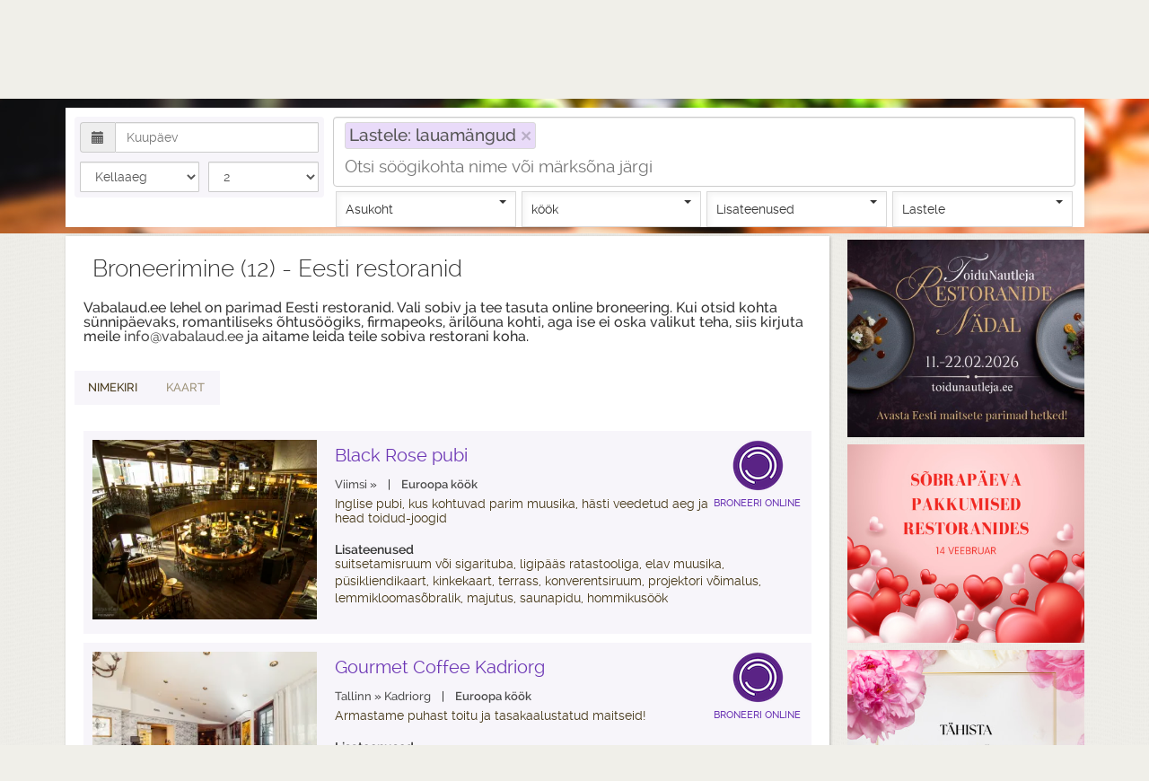

--- FILE ---
content_type: text/html;charset=UTF-8
request_url: https://www.vabalaud.ee/et/restaurants?s=Lastele%3A+lauam%C3%A4ngud
body_size: 15800
content:
<!DOCTYPE html>
<html lang="et">
<head>
    <meta http-equiv="content-type" content="text/html; charset=utf-8"/>
    <meta http-equiv="Accept-CH" content="DPR,Width,Viewport-Width">

    <meta name="robots" content="index,all"/>
    <meta http-equiv="content-language" content="et">
    <meta property="fb:page-id" content="211854742188715"/>
    <title>
		
			Eesti restoranid, kohvikud, söögikohad – Broneeri | vabalaud.ee
		
	</title>

    <meta name="apple-mobile-web-app-capable" content="yes">
    <meta name="mobile-web-app-capable" content="yes">
    <meta name="apple-mobile-web-app-title" content="Add to Home">


    <link rel="apple-touch-icon" sizes="57x57" href="/apple-touch-icon-57x57.png">
    <link rel="apple-touch-icon" sizes="60x60" href="/apple-touch-icon-60x60.png">
    <link rel="apple-touch-icon" sizes="72x72" href="/apple-touch-icon-72x72.png">
    <link rel="apple-touch-icon" sizes="76x76" href="/apple-touch-icon-76x76.png">
    <link rel="apple-touch-icon" sizes="114x114" href="/apple-touch-icon-114x114.png">
    <link rel="apple-touch-icon" sizes="120x120" href="/apple-touch-icon-120x120.png">
    <link rel="apple-touch-icon" sizes="144x144" href="/apple-touch-icon-144x144.png">
    <link rel="apple-touch-icon" sizes="152x152" href="/apple-touch-icon-152x152.png">
    <link rel="apple-touch-icon" sizes="180x180" href="/apple-touch-icon-180x180.png">
    <link rel="icon" type="image/png" href="/favicon-32x32.png" sizes="32x32">
    <link rel="icon" type="image/png" href="/favicon-96x96.png" sizes="96x96">
    <link rel="icon" type="image/png" href="/favicon-16x16.png" sizes="16x16">
    <link rel="manifest" href="/manifest.json">
    <meta name="msapplication-TileColor" content="#da532c">
    <meta name="msapplication-TileImage" content="/mstile-144x144.png">
    <meta name="theme-color" content="#ffffff">
    <script src="https://cdn.metricalp.com/event/metricalp.js" data-tid="mam207" defer></script>
    <link rel="stylesheet" href="https://unpkg.com/leaflet@1.4.0/dist/leaflet.css"
          integrity="sha512-puBpdR0798OZvTTbP4A8Ix/l+A4dHDD0DGqYW6RQ+9jxkRFclaxxQb/SJAWZfWAkuyeQUytO7+7N4QKrDh+drA=="
          crossorigin=""/>
    <script src="https://unpkg.com/leaflet@1.4.0/dist/leaflet.js"
            integrity="sha512-QVftwZFqvtRNi0ZyCtsznlKSWOStnDORoefr1enyq5mVL4tmKB3S/EnC3rRJcxCPavG10IcrVGSmPh6Qw5lwrg=="
            crossorigin=""></script>

    <link rel="stylesheet" href="/assets/css/vabalaud-e4c303510e198c77b7bce06615dadd49.css"/>
    <script type="text/javascript" src="/assets/vabalaud-cc0de5ec5914799b34fb21c5160ee13d.js" charset="utf-8"></script>
    
    <meta name="layout" content="main"/>
    <meta charset="utf-8">
    <meta http-equiv="X-UA-Compatible" content="IE=edge">
    <meta name="viewport" content="width=device-width, initial-scale=1">
	  
		  <meta name="description" content="Broneeri mugavalt ja kiiresti laud restoranis, kohvikus või muus toidukohas. Mugav ja detailne otsingumootor, põhjalikud restoranide profiilid."/>
	  
	<meta name="keywords" content="restoranid, kohvikud, artiklid, restorani laua broneerimine, virtuaaltuur, OpenTable Eesti, üritused, sündmused, õhtusöök, restoranide broneerimine, restoran, Eesti restoranid, toidukohad"/>

	  
		  
			  <link rel="canonical" href="https://www.vabalaud.ee/et/restaurants/?s=Lastele: lauamängud" />
		  
	  

	
      <script type="text/javascript" language="javascript">

        var Map = {
			init: function(){
				
					var map = L.map('searchmap', {
						center: [59.43699825157557, 24.744615724731375],
						zoom: 7
					});
                

				L.tileLayer('https://{s}.tile.openstreetmap.org/{z}/{x}/{y}.png', {
					attribution: '&copy; <a href="https://www.openstreetmap.org/copyright">OpenStreetMap</a> contributors'
				}).addTo(map);

				
                
					
						var marker = L.marker([59.5080238, 24.8297763]);
						marker.addTo(map).
						bindPopup("<h2 class=\"head\"><a href=\"https://www.vabalaud.ee/et/restaurant/blackrose/\" class=\"restoran\">	pubi \"Black Rose pubi\"</a></h2><p><span style=\"font-style: italic; font-weight: bold;\">Viimsi |  | Euroopa köök</span><br/>Inglise pubi, kus kohtuvad parim muusika, h\u00E4sti veedetud aeg ja head toidud-joogid</p>");
					
				
                
					
						var marker = L.marker([59.4377891, 24.7827724]);
						marker.addTo(map).
						bindPopup("<h2 class=\"head\"><a href=\"https://www.vabalaud.ee/et/restaurant/gourmetcoffee/\" class=\"restoran\">	restoran, kohvik \"Gourmet Coffee Kadriorg\"</a></h2><p><span style=\"font-style: italic; font-weight: bold;\">Tallinn | Kadriorg | Euroopa köök</span><br/>Armastame puhast toitu ja tasakaalustatud maitseid!</p>");
					
				
                
					
						var marker = L.marker([59.3648616, 24.6350267]);
						marker.addTo(map).
						bindPopup("<h2 class=\"head\"><a href=\"https://www.vabalaud.ee/et/restaurant/jahkallisrestoran/\" class=\"restoran\">	restoran \"Jah Kallis\"</a></h2><p><span style=\"font-style: italic; font-weight: bold;\">Tallinn | Nõmme | Euroopa köök</span><br/>Kogukonna restoran!</p>");
					
				
                
					
						var marker = L.marker([58.3841846, 24.5031891]);
						marker.addTo(map).
						bindPopup("<h2 class=\"head\"><a href=\"https://www.vabalaud.ee/et/restaurant/kolhethi/\" class=\"restoran\">	restoran \"Kolhethi\"</a></h2><p><span style=\"font-style: italic; font-weight: bold;\">Pärnu | Vanalinn | Gruusia köök</span><br/>Gruusia k\u00F6\u00F6k P\u00E4rnus - aega v\u00E4\u00E4rt kogemus!</p>");
					
				
                
					
						var marker = L.marker([59.435863, 24.7818574]);
						marker.addTo(map).
						bindPopup("<h2 class=\"head\"><a href=\"https://www.vabalaud.ee/et/restaurant/manteljakorsten/\" class=\"restoran\">	restoran \"Mantel ja Korsten\"</a></h2><p><span style=\"font-style: italic; font-weight: bold;\">Tallinn | Kadriorg | Vahemere köök</span><br/>Mantel ja Korsten - meie armas v\u00E4ike roheline puumajake punase katusega ning uhke mantelkorstnaga Kadriorus.</p>");
					
				
                
					
						var marker = L.marker([59.3720753, 28.1983428]);
						marker.addTo(map).
						bindPopup("<h2 class=\"head\"><a href=\"https://www.vabalaud.ee/et/restaurant/marcchagallrestoran/\" class=\"restoran\">	restoran \"Marc Chagall Restoran\"</a></h2><p><span style=\"font-style: italic; font-weight: bold;\">Narva | Kesklinn | Euroopa köök</span><br/>Euroopa k\u00F6\u00F6gi kunst Narva s\u00FCdames!</p>");
					
				
                
					
						var marker = L.marker([59.4436542, 24.7572984]);
						marker.addTo(map).
						bindPopup("<h2 class=\"head\"><a href=\"https://www.vabalaud.ee/et/restaurant/suveterrassrestoran/\" class=\"restoran\">	restoran \"Suveterrass\"</a></h2><p><span style=\"font-style: italic; font-weight: bold;\">Tallinn | Kesklinn | rahvusvaheline köök</span><br/>Suveterrass on aastaringne hubane kohvik-katusebaar-lounge Tallinna kesklinnas.</p>");
					
				
                
					
						var marker = L.marker([59.4333134, 24.7599143]);
						marker.addTo(map).
						bindPopup("<h2 class=\"head\"><a href=\"https://www.vabalaud.ee/et/restaurant/kolmsibulat/\" class=\"restoran\">	restoran \"Kolm Sibulat\"</a></h2><p><span style=\"font-style: italic; font-weight: bold;\">Tallinn | Kesklinn | rahvusvaheline köök</span><br/>Kolm Sibulat - seest siiru-viiruline, pealt kullakarvaline...</p>");
					
				
                
					
						var marker = L.marker([59.4397474, 24.7315329]);
						marker.addTo(map).
						bindPopup("<h2 class=\"head\"><a href=\"https://www.vabalaud.ee/et/restaurant/moon/\" class=\"restoran\">	restoran \"MOON\"</a></h2><p><span style=\"font-style: italic; font-weight: bold;\">Tallinn | Telliskivi Kvartal G-hoone | Slaavi köök</span><br/>Modernne Slaavi k\u00F6\u00F6k tehtud suure kirega!</p>");
					
				
                
					
						var marker = L.marker([59.633353, 25.018679]);
						marker.addTo(map).
						bindPopup("<h2 class=\"head\"><a href=\"https://www.vabalaud.ee/et/restaurant/pranglisaare/\" class=\"restoran\">	restoran, baar \"Prangli saare - resto\"</a></h2><p><span style=\"font-style: italic; font-weight: bold;\">Prangli saar | Ülesaare küla | Euroopa köök</span><br/>Eesti p\u00F5hjapoolseim restoran ootab teid!</p>");
					
				
                
					
						var marker = L.marker([59.4336949, 24.7175609]);
						marker.addTo(map).
						bindPopup("<h2 class=\"head\"><a href=\"https://www.vabalaud.ee/et/restaurant/steffgrill/\" class=\"restoran\">	restoran \"Steff Grill\"</a></h2><p><span style=\"font-style: italic; font-weight: bold;\">Tallinn | Põhja-Tallinn | Kaukaasia köök</span><br/>Eesti parim \u0161a\u0161l\u00F5kk</p>");
					
				
                
					
						var marker = L.marker([59.4331752, 24.7516287]);
						marker.addTo(map).
						bindPopup("<h2 class=\"head\"><a href=\"https://www.vabalaud.ee/et/restaurant/tokumaru/\" class=\"restoran\">	restoran \"Tokumaru Ramen &amp; Sushi\"</a></h2><p><span style=\"font-style: italic; font-weight: bold;\">Tallinn | Kesklinn | Jaapani köök</span><br/>Tokumaru \u2013 esimene t\u00F5eline Jaapani restoran Eestis!</p>");
					
				
			}
		}

		jQuery(document).ready(function() {
			window.scrollTo(jQuery('#search').offset().left, jQuery('#search').offset().top);


			jQuery('a[data-toggle="tab"]').on('shown.bs.tab', function (e) {
				if (jQuery(e.target).attr("href").substr(1) == "map-pane") {
					Map.init();
				}
			})

            jQuery('.reservationTime').change(function (el, event) {
                window.location.href="https://www.vabalaud.ee/et/restaurant/"+el.target.id+"/?searchDate=&searchTime="+el.target.value+"&searchPersons=2#reserveering";
            });

			cloudinary.Cloudinary.new({cloud_name: "vabalaud"}).responsive();
		});
	</script>

 
</head>

<body>
<!-- Load Facebook SDK for JavaScript -->
<div id="fb-root"></div>
<script>
    window.fbAsyncInit = function() {
        FB.init({
            xfbml            : true,
            version          : 'v8.0'
        });
    };

    (function(d, s, id) {
        var js, fjs = d.getElementsByTagName(s)[0];
        if (d.getElementById(id)) return;
        js = d.createElement(s); js.id = id;
        js.src = 'https://connect.facebook.net/en_US/sdk/xfbml.customerchat.js';
        fjs.parentNode.insertBefore(js, fjs);
    }(document, 'script', 'facebook-jssdk'));</script>

<!-- Your Chat Plugin code -->
<div class="fb-customerchat"
     attribution=setup_tool
     page_id="211854742188715"
     theme_color="#6d37b5"
     logged_in_greeting="Tere, kuidas saame teile abiks olla | Hi! How can we help you?"
     logged_out_greeting="Tere, kuidas saame teile abiks olla | Hi! How can we help you?">
</div>
<header>
    <div class="navbar navbar-inverse" role="navigation">
        <div class="container">
            <div class="navbar-header">
                <a class="navbar-brand" href="/et"><img src="/assets/valge_logo-47a93918f53757f9dde51f6c409f5378.png" alt="vabalaud-logo"/></a>
            </div>
            <button type="button" class="navbar-toggle" data-toggle="collapse"
                    data-target=".navbar-collapse">
                <span class="sr-only">Toggle navigation</span> <span
                    class="icon-bar"></span> <span class="icon-bar"></span> <span
                    class="icon-bar"></span>
            </button>
            <nav>
                <div class="collapse navbar-collapse">
                    <ul class="nav navbar-nav">
                        <li><a href="/et/restaurants" class="active">
                            Broneerimine
                        </a></li>
                        <li><a href="/et/specialoffers" class="">
                            Eripakkumised
                        </a></li>
                        <li><a href="/et/events" class="">
                            Sündmused
                        </a></li>
                        <li><a href="/et/giftcards" class="">
                            Kinkekaardid
                        </a></li>
                        <li><a href="/et/company" class="">
                            Firmast
                        </a></li>

                    </ul>
                </div>
            </nav>
        <!--/.nav-collapse -->
            
            
                <div class="userLogin">
                    <a href="/user/login?lang=et">
                        <span class="glyphicon glyphicon-log-in" aria-hidden="true"></span> Logi sisse
                    </a>
                    <a href="/et/user/register">
                        <span class="glyphicon glyphicon-plus-sign" aria-hidden="true"></span> Loo konto
                    </a>
                </div>
            
            <div class="lang">
                <ul>
                    
                        
                            <li><a class="active"
                                   href="/et">
                                et
                            </a></li>
                        
                    
                        
                            <li><a href="/fi">
                                fi
                            </a></li>
                        
                    
                        
                            <li><a href="/en">
                                en
                            </a></li>
                        
                    
                        
                            <li><a href="/ru">
                                ru
                            </a></li>
                        
                    
                </ul>
            </div>
        </div>
    </div>
</header>


	<div class="container" id="searchPage">
		<script type="text/javascript" language="javascript">

    var RestoranSearch = {

        locationUnavailableMsg: "Asukohta ei saa määrata ",
        userSelectedDistance: null,
        userCanceledLocation:false,
        isCloudLoaded:  false,
        wordList: new Array(
            
            

            
            {

                text: "Aasia toit",
                weight: 1,
                link: {
                    href: 'https://www.vabalaud.ee/et/restaurant/?s=Märksõnad:Aasia toit',
                    onclick: "RestoranSearch.setChoice('Märksõnad : Aasia toit'); return false",
                    title: "Aasia toit"
                }
            },
            
            {

                text: "Argentiina köök",
                weight: 1,
                link: {
                    href: 'https://www.vabalaud.ee/et/restaurant/?s=Märksõnad:Argentiina köök',
                    onclick: "RestoranSearch.setChoice('Märksõnad : Argentiina köök'); return false",
                    title: "Argentiina köök"
                }
            },
            
            {

                text: "austrid",
                weight: 1,
                link: {
                    href: 'https://www.vabalaud.ee/et/restaurant/?s=Märksõnad:austrid',
                    onclick: "RestoranSearch.setChoice('Märksõnad : austrid'); return false",
                    title: "austrid"
                }
            },
            
            {

                text: "avatud köök",
                weight: 1,
                link: {
                    href: 'https://www.vabalaud.ee/et/restaurant/?s=Märksõnad:avatud köök',
                    onclick: "RestoranSearch.setChoice('Märksõnad : avatud köök'); return false",
                    title: "avatud köök"
                }
            },
            
            {

                text: "boeuf a la tartar",
                weight: 1,
                link: {
                    href: 'https://www.vabalaud.ee/et/restaurant/?s=Märksõnad:boeuf a la tartar',
                    onclick: "RestoranSearch.setChoice('Märksõnad : boeuf a la tartar'); return false",
                    title: "boeuf a la tartar"
                }
            },
            
            {

                text: "burger",
                weight: 1,
                link: {
                    href: 'https://www.vabalaud.ee/et/restaurant/?s=Märksõnad:burger',
                    onclick: "RestoranSearch.setChoice('Märksõnad : burger'); return false",
                    title: "burger"
                }
            },
            
            {

                text: "carpaccio",
                weight: 1,
                link: {
                    href: 'https://www.vabalaud.ee/et/restaurant/?s=Märksõnad:carpaccio',
                    onclick: "RestoranSearch.setChoice('Märksõnad : carpaccio'); return false",
                    title: "carpaccio"
                }
            },
            
            {

                text: "catering",
                weight: 1,
                link: {
                    href: 'https://www.vabalaud.ee/et/restaurant/?s=Märksõnad:catering',
                    onclick: "RestoranSearch.setChoice('Märksõnad : catering'); return false",
                    title: "catering"
                }
            },
            
            {

                text: "Chahan",
                weight: 1,
                link: {
                    href: 'https://www.vabalaud.ee/et/restaurant/?s=Märksõnad:Chahan',
                    onclick: "RestoranSearch.setChoice('Märksõnad : Chahan'); return false",
                    title: "Chahan"
                }
            },
            
            {

                text: "Cream Brulee",
                weight: 1,
                link: {
                    href: 'https://www.vabalaud.ee/et/restaurant/?s=Märksõnad:Cream Brulee',
                    onclick: "RestoranSearch.setChoice('Märksõnad : Cream Brulee'); return false",
                    title: "Cream Brulee"
                }
            },
            
            {

                text: "Creme Brulee",
                weight: 1,
                link: {
                    href: 'https://www.vabalaud.ee/et/restaurant/?s=Märksõnad:Creme Brulee',
                    onclick: "RestoranSearch.setChoice('Märksõnad : Creme Brulee'); return false",
                    title: "Creme Brulee"
                }
            },
            
            {

                text: "Eesti köök",
                weight: 1,
                link: {
                    href: 'https://www.vabalaud.ee/et/restaurant/?s=Märksõnad:Eesti köök',
                    onclick: "RestoranSearch.setChoice('Märksõnad : Eesti köök'); return false",
                    title: "Eesti köök"
                }
            },
            
            {

                text: "eesti tooraine",
                weight: 1,
                link: {
                    href: 'https://www.vabalaud.ee/et/restaurant/?s=Märksõnad:eesti tooraine',
                    onclick: "RestoranSearch.setChoice('Märksõnad : eesti tooraine'); return false",
                    title: "eesti tooraine"
                }
            },
            
            {

                text: "ettetellimisega restoran",
                weight: 1,
                link: {
                    href: 'https://www.vabalaud.ee/et/restaurant/?s=Märksõnad:ettetellimisega restoran',
                    onclick: "RestoranSearch.setChoice('Märksõnad : ettetellimisega restoran'); return false",
                    title: "ettetellimisega restoran"
                }
            },
            
            {

                text: "foie gras",
                weight: 1,
                link: {
                    href: 'https://www.vabalaud.ee/et/restaurant/?s=Märksõnad:foie gras',
                    onclick: "RestoranSearch.setChoice('Märksõnad : foie gras'); return false",
                    title: "foie gras"
                }
            },
            
            {

                text: "fondant",
                weight: 1,
                link: {
                    href: 'https://www.vabalaud.ee/et/restaurant/?s=Märksõnad:fondant',
                    onclick: "RestoranSearch.setChoice('Märksõnad : fondant'); return false",
                    title: "fondant"
                }
            },
            
            {

                text: "forell",
                weight: 1,
                link: {
                    href: 'https://www.vabalaud.ee/et/restaurant/?s=Märksõnad:forell',
                    onclick: "RestoranSearch.setChoice('Märksõnad : forell'); return false",
                    title: "forell"
                }
            },
            
            {

                text: "gluteenivabad toidud",
                weight: 1,
                link: {
                    href: 'https://www.vabalaud.ee/et/restaurant/?s=Märksõnad:gluteenivabad toidud',
                    onclick: "RestoranSearch.setChoice('Märksõnad : gluteenivabad toidud'); return false",
                    title: "gluteenivabad toidud"
                }
            },
            
            {

                text: "grill road",
                weight: 1,
                link: {
                    href: 'https://www.vabalaud.ee/et/restaurant/?s=Märksõnad:grill road',
                    onclick: "RestoranSearch.setChoice('Märksõnad : grill road'); return false",
                    title: "grill road"
                }
            },
            
            {

                text: "grillroad",
                weight: 1,
                link: {
                    href: 'https://www.vabalaud.ee/et/restaurant/?s=Märksõnad:grillroad',
                    onclick: "RestoranSearch.setChoice('Märksõnad : grillroad'); return false",
                    title: "grillroad"
                }
            },
            
            {

                text: "hamburger",
                weight: 1,
                link: {
                    href: 'https://www.vabalaud.ee/et/restaurant/?s=Märksõnad:hamburger',
                    onclick: "RestoranSearch.setChoice('Märksõnad : hamburger'); return false",
                    title: "hamburger"
                }
            },
            
            {

                text: "hamburgerid",
                weight: 1,
                link: {
                    href: 'https://www.vabalaud.ee/et/restaurant/?s=Märksõnad:hamburgerid',
                    onclick: "RestoranSearch.setChoice('Märksõnad : hamburgerid'); return false",
                    title: "hamburgerid"
                }
            },
            
            {

                text: "haneliha",
                weight: 1,
                link: {
                    href: 'https://www.vabalaud.ee/et/restaurant/?s=Märksõnad:haneliha',
                    onclick: "RestoranSearch.setChoice('Märksõnad : haneliha'); return false",
                    title: "haneliha"
                }
            },
            
            {

                text: "hiidkrevetid",
                weight: 1,
                link: {
                    href: 'https://www.vabalaud.ee/et/restaurant/?s=Märksõnad:hiidkrevetid',
                    onclick: "RestoranSearch.setChoice('Märksõnad : hiidkrevetid'); return false",
                    title: "hiidkrevetid"
                }
            },
            
            {

                text: "hirv",
                weight: 1,
                link: {
                    href: 'https://www.vabalaud.ee/et/restaurant/?s=Märksõnad:hirv',
                    onclick: "RestoranSearch.setChoice('Märksõnad : hirv'); return false",
                    title: "hirv"
                }
            },
            
            {

                text: "hirveliha",
                weight: 1,
                link: {
                    href: 'https://www.vabalaud.ee/et/restaurant/?s=Märksõnad:hirveliha',
                    onclick: "RestoranSearch.setChoice('Märksõnad : hirveliha'); return false",
                    title: "hirveliha"
                }
            },
            
            {

                text: "India toit",
                weight: 1,
                link: {
                    href: 'https://www.vabalaud.ee/et/restaurant/?s=Märksõnad:India toit',
                    onclick: "RestoranSearch.setChoice('Märksõnad : India toit'); return false",
                    title: "India toit"
                }
            },
            
            {

                text: "internet",
                weight: 1,
                link: {
                    href: 'https://www.vabalaud.ee/et/restaurant/?s=Märksõnad:internet',
                    onclick: "RestoranSearch.setChoice('Märksõnad : internet'); return false",
                    title: "internet"
                }
            },
            
            {

                text: "isetehtud jäätis",
                weight: 1,
                link: {
                    href: 'https://www.vabalaud.ee/et/restaurant/?s=Märksõnad:isetehtud jäätis',
                    onclick: "RestoranSearch.setChoice('Märksõnad : isetehtud jäätis'); return false",
                    title: "isetehtud jäätis"
                }
            },
            
            {

                text: "isetehtud parfee",
                weight: 1,
                link: {
                    href: 'https://www.vabalaud.ee/et/restaurant/?s=Märksõnad:isetehtud parfee',
                    onclick: "RestoranSearch.setChoice('Märksõnad : isetehtud parfee'); return false",
                    title: "isetehtud parfee"
                }
            },
            
            {

                text: "isetehtud pasta",
                weight: 1,
                link: {
                    href: 'https://www.vabalaud.ee/et/restaurant/?s=Märksõnad:isetehtud pasta',
                    onclick: "RestoranSearch.setChoice('Märksõnad : isetehtud pasta'); return false",
                    title: "isetehtud pasta"
                }
            },
            
            {

                text: "isetehtud pelmeenid",
                weight: 1,
                link: {
                    href: 'https://www.vabalaud.ee/et/restaurant/?s=Märksõnad:isetehtud pelmeenid',
                    onclick: "RestoranSearch.setChoice('Märksõnad : isetehtud pelmeenid'); return false",
                    title: "isetehtud pelmeenid"
                }
            },
            
            {

                text: "isetehtud sorbett",
                weight: 1,
                link: {
                    href: 'https://www.vabalaud.ee/et/restaurant/?s=Märksõnad:isetehtud sorbett',
                    onclick: "RestoranSearch.setChoice('Märksõnad : isetehtud sorbett'); return false",
                    title: "isetehtud sorbett"
                }
            },
            
            {

                text: "Itaalia köök",
                weight: 1,
                link: {
                    href: 'https://www.vabalaud.ee/et/restaurant/?s=Märksõnad:Itaalia köök',
                    onclick: "RestoranSearch.setChoice('Märksõnad : Itaalia köök'); return false",
                    title: "Itaalia köök"
                }
            },
            
            {

                text: "Itaalia restoran",
                weight: 1,
                link: {
                    href: 'https://www.vabalaud.ee/et/restaurant/?s=Märksõnad:Itaalia restoran',
                    onclick: "RestoranSearch.setChoice('Märksõnad : Itaalia restoran'); return false",
                    title: "Itaalia restoran"
                }
            },
            
            {

                text: "Jaapani kultuuri töötuba",
                weight: 1,
                link: {
                    href: 'https://www.vabalaud.ee/et/restaurant/?s=Märksõnad:Jaapani kultuuri töötuba',
                    onclick: "RestoranSearch.setChoice('Märksõnad : Jaapani kultuuri töötuba'); return false",
                    title: "Jaapani kultuuri töötuba"
                }
            },
            
            {

                text: "kaheksajalg",
                weight: 1,
                link: {
                    href: 'https://www.vabalaud.ee/et/restaurant/?s=Märksõnad:kaheksajalg',
                    onclick: "RestoranSearch.setChoice('Märksõnad : kaheksajalg'); return false",
                    title: "kaheksajalg"
                }
            },
            
            {

                text: "kalamari",
                weight: 1,
                link: {
                    href: 'https://www.vabalaud.ee/et/restaurant/?s=Märksõnad:kalamari',
                    onclick: "RestoranSearch.setChoice('Märksõnad : kalamari'); return false",
                    title: "kalamari"
                }
            },
            
            {

                text: "kalaroad",
                weight: 1,
                link: {
                    href: 'https://www.vabalaud.ee/et/restaurant/?s=Märksõnad:kalaroad',
                    onclick: "RestoranSearch.setChoice('Märksõnad : kalaroad'); return false",
                    title: "kalaroad"
                }
            },
            
            {

                text: "kalkuniliha",
                weight: 1,
                link: {
                    href: 'https://www.vabalaud.ee/et/restaurant/?s=Märksõnad:kalkuniliha',
                    onclick: "RestoranSearch.setChoice('Märksõnad : kalkuniliha'); return false",
                    title: "kalkuniliha"
                }
            },
            
            {

                text: "kalmaar",
                weight: 1,
                link: {
                    href: 'https://www.vabalaud.ee/et/restaurant/?s=Märksõnad:kalmaar',
                    onclick: "RestoranSearch.setChoice('Märksõnad : kalmaar'); return false",
                    title: "kalmaar"
                }
            },
            
            {

                text: "kamin",
                weight: 1,
                link: {
                    href: 'https://www.vabalaud.ee/et/restaurant/?s=Märksõnad:kamin',
                    onclick: "RestoranSearch.setChoice('Märksõnad : kamin'); return false",
                    title: "kamin"
                }
            },
            
            {

                text: "kammkarbid",
                weight: 1,
                link: {
                    href: 'https://www.vabalaud.ee/et/restaurant/?s=Märksõnad:kammkarbid',
                    onclick: "RestoranSearch.setChoice('Märksõnad : kammkarbid'); return false",
                    title: "kammkarbid"
                }
            },
            
            {

                text: "kanaliha",
                weight: 1,
                link: {
                    href: 'https://www.vabalaud.ee/et/restaurant/?s=Märksõnad:kanaliha',
                    onclick: "RestoranSearch.setChoice('Märksõnad : kanaliha'); return false",
                    title: "kanaliha"
                }
            },
            
            {

                text: "karuliha",
                weight: 1,
                link: {
                    href: 'https://www.vabalaud.ee/et/restaurant/?s=Märksõnad:karuliha',
                    onclick: "RestoranSearch.setChoice('Märksõnad : karuliha'); return false",
                    title: "karuliha"
                }
            },
            
            {

                text: "karupraad",
                weight: 1,
                link: {
                    href: 'https://www.vabalaud.ee/et/restaurant/?s=Märksõnad:karupraad',
                    onclick: "RestoranSearch.setChoice('Märksõnad : karupraad'); return false",
                    title: "karupraad"
                }
            },
            
            {

                text: "koerasõbralik",
                weight: 1,
                link: {
                    href: 'https://www.vabalaud.ee/et/restaurant/?s=Märksõnad:koerasõbralik',
                    onclick: "RestoranSearch.setChoice('Märksõnad : koerasõbralik'); return false",
                    title: "koerasõbralik"
                }
            },
            
            {

                text: "krokodilli liha",
                weight: 1,
                link: {
                    href: 'https://www.vabalaud.ee/et/restaurant/?s=Märksõnad:krokodilli liha',
                    onclick: "RestoranSearch.setChoice('Märksõnad : krokodilli liha'); return false",
                    title: "krokodilli liha"
                }
            },
            
            {

                text: "küülikuliha",
                weight: 1,
                link: {
                    href: 'https://www.vabalaud.ee/et/restaurant/?s=Märksõnad:küülikuliha',
                    onclick: "RestoranSearch.setChoice('Märksõnad : küülikuliha'); return false",
                    title: "küülikuliha"
                }
            },
            
            {

                text: "laktoosivabad toidud",
                weight: 1,
                link: {
                    href: 'https://www.vabalaud.ee/et/restaurant/?s=Märksõnad:laktoosivabad toidud',
                    onclick: "RestoranSearch.setChoice('Märksõnad : laktoosivabad toidud'); return false",
                    title: "laktoosivabad toidud"
                }
            },
            
            {

                text: "lambaliha",
                weight: 1,
                link: {
                    href: 'https://www.vabalaud.ee/et/restaurant/?s=Märksõnad:lambaliha',
                    onclick: "RestoranSearch.setChoice('Märksõnad : lambaliha'); return false",
                    title: "lambaliha"
                }
            },
            
            {

                text: "liharestoran",
                weight: 1,
                link: {
                    href: 'https://www.vabalaud.ee/et/restaurant/?s=Märksõnad:liharestoran',
                    onclick: "RestoranSearch.setChoice('Märksõnad : liharestoran'); return false",
                    title: "liharestoran"
                }
            },
            
            {

                text: "luuüdi",
                weight: 1,
                link: {
                    href: 'https://www.vabalaud.ee/et/restaurant/?s=Märksõnad:luuüdi',
                    onclick: "RestoranSearch.setChoice('Märksõnad : luuüdi'); return false",
                    title: "luuüdi"
                }
            },
            
            {

                text: "lõhe",
                weight: 1,
                link: {
                    href: 'https://www.vabalaud.ee/et/restaurant/?s=Märksõnad:lõhe',
                    onclick: "RestoranSearch.setChoice('Märksõnad : lõhe'); return false",
                    title: "lõhe"
                }
            },
            
            {

                text: "maks",
                weight: 1,
                link: {
                    href: 'https://www.vabalaud.ee/et/restaurant/?s=Märksõnad:maks',
                    onclick: "RestoranSearch.setChoice('Märksõnad : maks'); return false",
                    title: "maks"
                }
            },
            
            {

                text: "mereannid",
                weight: 1,
                link: {
                    href: 'https://www.vabalaud.ee/et/restaurant/?s=Märksõnad:mereannid',
                    onclick: "RestoranSearch.setChoice('Märksõnad : mereannid'); return false",
                    title: "mereannid"
                }
            },
            
            {

                text: "mereannipasta",
                weight: 1,
                link: {
                    href: 'https://www.vabalaud.ee/et/restaurant/?s=Märksõnad:mereannipasta',
                    onclick: "RestoranSearch.setChoice('Märksõnad : mereannipasta'); return false",
                    title: "mereannipasta"
                }
            },
            
            {

                text: "mereannisupp",
                weight: 1,
                link: {
                    href: 'https://www.vabalaud.ee/et/restaurant/?s=Märksõnad:mereannisupp',
                    onclick: "RestoranSearch.setChoice('Märksõnad : mereannisupp'); return false",
                    title: "mereannisupp"
                }
            },
            
            {

                text: "merevaade",
                weight: 1,
                link: {
                    href: 'https://www.vabalaud.ee/et/restaurant/?s=Märksõnad:merevaade',
                    onclick: "RestoranSearch.setChoice('Märksõnad : merevaade'); return false",
                    title: "merevaade"
                }
            },
            
            {

                text: "metsseapraad",
                weight: 1,
                link: {
                    href: 'https://www.vabalaud.ee/et/restaurant/?s=Märksõnad:metsseapraad',
                    onclick: "RestoranSearch.setChoice('Märksõnad : metsseapraad'); return false",
                    title: "metsseapraad"
                }
            },
            
            {

                text: "metssiga",
                weight: 1,
                link: {
                    href: 'https://www.vabalaud.ee/et/restaurant/?s=Märksõnad:metssiga',
                    onclick: "RestoranSearch.setChoice('Märksõnad : metssiga'); return false",
                    title: "metssiga"
                }
            },
            
            {

                text: "Okonomiyaki",
                weight: 1,
                link: {
                    href: 'https://www.vabalaud.ee/et/restaurant/?s=Märksõnad:Okonomiyaki',
                    onclick: "RestoranSearch.setChoice('Märksõnad : Okonomiyaki'); return false",
                    title: "Okonomiyaki"
                }
            },
            
            {

                text: "online reserveerimine",
                weight: 1,
                link: {
                    href: 'https://www.vabalaud.ee/et/restaurant/?s=Märksõnad:online reserveerimine',
                    onclick: "RestoranSearch.setChoice('Märksõnad : online reserveerimine'); return false",
                    title: "online reserveerimine"
                }
            },
            
            {

                text: "ossobuco",
                weight: 1,
                link: {
                    href: 'https://www.vabalaud.ee/et/restaurant/?s=Märksõnad:ossobuco',
                    onclick: "RestoranSearch.setChoice('Märksõnad : ossobuco'); return false",
                    title: "ossobuco"
                }
            },
            
            {

                text: "Panna Cotta",
                weight: 1,
                link: {
                    href: 'https://www.vabalaud.ee/et/restaurant/?s=Märksõnad:Panna Cotta',
                    onclick: "RestoranSearch.setChoice('Märksõnad : Panna Cotta'); return false",
                    title: "Panna Cotta"
                }
            },
            
            {

                text: "pannkoogid",
                weight: 1,
                link: {
                    href: 'https://www.vabalaud.ee/et/restaurant/?s=Märksõnad:pannkoogid',
                    onclick: "RestoranSearch.setChoice('Märksõnad : pannkoogid'); return false",
                    title: "pannkoogid"
                }
            },
            
            {

                text: "pardiliha",
                weight: 1,
                link: {
                    href: 'https://www.vabalaud.ee/et/restaurant/?s=Märksõnad:pardiliha',
                    onclick: "RestoranSearch.setChoice('Märksõnad : pardiliha'); return false",
                    title: "pardiliha"
                }
            },
            
            {

                text: "parfee",
                weight: 1,
                link: {
                    href: 'https://www.vabalaud.ee/et/restaurant/?s=Märksõnad:parfee',
                    onclick: "RestoranSearch.setChoice('Märksõnad : parfee'); return false",
                    title: "parfee"
                }
            },
            
            {

                text: "Parim Restoran 2008",
                weight: 1,
                link: {
                    href: 'https://www.vabalaud.ee/et/restaurant/?s=Märksõnad:Parim Restoran 2008',
                    onclick: "RestoranSearch.setChoice('Märksõnad : Parim Restoran 2008'); return false",
                    title: "Parim Restoran 2008"
                }
            },
            
            {

                text: "Parim Restoran 2009",
                weight: 1,
                link: {
                    href: 'https://www.vabalaud.ee/et/restaurant/?s=Märksõnad:Parim Restoran 2009',
                    onclick: "RestoranSearch.setChoice('Märksõnad : Parim Restoran 2009'); return false",
                    title: "Parim Restoran 2009"
                }
            },
            
            {

                text: "Parim Restoran 2012",
                weight: 1,
                link: {
                    href: 'https://www.vabalaud.ee/et/restaurant/?s=Märksõnad:Parim Restoran 2012',
                    onclick: "RestoranSearch.setChoice('Märksõnad : Parim Restoran 2012'); return false",
                    title: "Parim Restoran 2012"
                }
            },
            
            {

                text: "Parim Restoran 2013",
                weight: 1,
                link: {
                    href: 'https://www.vabalaud.ee/et/restaurant/?s=Märksõnad:Parim Restoran 2013',
                    onclick: "RestoranSearch.setChoice('Märksõnad : Parim Restoran 2013'); return false",
                    title: "Parim Restoran 2013"
                }
            },
            
            {

                text: "Parim Restoran 2014",
                weight: 1,
                link: {
                    href: 'https://www.vabalaud.ee/et/restaurant/?s=Märksõnad:Parim Restoran 2014',
                    onclick: "RestoranSearch.setChoice('Märksõnad : Parim Restoran 2014'); return false",
                    title: "Parim Restoran 2014"
                }
            },
            
            {

                text: "Parim Restoran 2015",
                weight: 1,
                link: {
                    href: 'https://www.vabalaud.ee/et/restaurant/?s=Märksõnad:Parim Restoran 2015',
                    onclick: "RestoranSearch.setChoice('Märksõnad : Parim Restoran 2015'); return false",
                    title: "Parim Restoran 2015"
                }
            },
            
            {

                text: "pasta",
                weight: 1,
                link: {
                    href: 'https://www.vabalaud.ee/et/restaurant/?s=Märksõnad:pasta',
                    onclick: "RestoranSearch.setChoice('Märksõnad : pasta'); return false",
                    title: "pasta"
                }
            },
            
            {

                text: "pavlova",
                weight: 1,
                link: {
                    href: 'https://www.vabalaud.ee/et/restaurant/?s=Märksõnad:pavlova',
                    onclick: "RestoranSearch.setChoice('Märksõnad : pavlova'); return false",
                    title: "pavlova"
                }
            },
            
            {

                text: "pelmeenid",
                weight: 1,
                link: {
                    href: 'https://www.vabalaud.ee/et/restaurant/?s=Märksõnad:pelmeenid',
                    onclick: "RestoranSearch.setChoice('Märksõnad : pelmeenid'); return false",
                    title: "pelmeenid"
                }
            },
            
            {

                text: "piprapihv",
                weight: 1,
                link: {
                    href: 'https://www.vabalaud.ee/et/restaurant/?s=Märksõnad:piprapihv',
                    onclick: "RestoranSearch.setChoice('Märksõnad : piprapihv'); return false",
                    title: "piprapihv"
                }
            },
            
            {

                text: "pitsa",
                weight: 1,
                link: {
                    href: 'https://www.vabalaud.ee/et/restaurant/?s=Märksõnad:pitsa',
                    onclick: "RestoranSearch.setChoice('Märksõnad : pitsa'); return false",
                    title: "pitsa"
                }
            },
            
            {

                text: "pizza",
                weight: 1,
                link: {
                    href: 'https://www.vabalaud.ee/et/restaurant/?s=Märksõnad:pizza',
                    onclick: "RestoranSearch.setChoice('Märksõnad : pizza'); return false",
                    title: "pizza"
                }
            },
            
            {

                text: "pliinid",
                weight: 1,
                link: {
                    href: 'https://www.vabalaud.ee/et/restaurant/?s=Märksõnad:pliinid',
                    onclick: "RestoranSearch.setChoice('Märksõnad : pliinid'); return false",
                    title: "pliinid"
                }
            },
            
            {

                text: "Portugali köök",
                weight: 1,
                link: {
                    href: 'https://www.vabalaud.ee/et/restaurant/?s=Märksõnad:Portugali köök',
                    onclick: "RestoranSearch.setChoice('Märksõnad : Portugali köök'); return false",
                    title: "Portugali köök"
                }
            },
            
            {

                text: "punane kala",
                weight: 1,
                link: {
                    href: 'https://www.vabalaud.ee/et/restaurant/?s=Märksõnad:punane kala',
                    onclick: "RestoranSearch.setChoice('Märksõnad : punane kala'); return false",
                    title: "punane kala"
                }
            },
            
            {

                text: "Pärnu söögikohad",
                weight: 1,
                link: {
                    href: 'https://www.vabalaud.ee/et/restaurant/?s=Märksõnad:Pärnu söögikohad',
                    onclick: "RestoranSearch.setChoice('Märksõnad : Pärnu söögikohad'); return false",
                    title: "Pärnu söögikohad"
                }
            },
            
            {

                text: "põdraliha",
                weight: 1,
                link: {
                    href: 'https://www.vabalaud.ee/et/restaurant/?s=Märksõnad:põdraliha',
                    onclick: "RestoranSearch.setChoice('Märksõnad : põdraliha'); return false",
                    title: "põdraliha"
                }
            },
            
            {

                text: "Ramen",
                weight: 1,
                link: {
                    href: 'https://www.vabalaud.ee/et/restaurant/?s=Märksõnad:Ramen',
                    onclick: "RestoranSearch.setChoice('Märksõnad : Ramen'); return false",
                    title: "Ramen"
                }
            },
            
            {

                text: "ravioolid",
                weight: 1,
                link: {
                    href: 'https://www.vabalaud.ee/et/restaurant/?s=Märksõnad:ravioolid',
                    onclick: "RestoranSearch.setChoice('Märksõnad : ravioolid'); return false",
                    title: "ravioolid"
                }
            },
            
            {

                text: "restoranid Tallinnas",
                weight: 1,
                link: {
                    href: 'https://www.vabalaud.ee/et/restaurant/?s=Märksõnad:restoranid Tallinnas',
                    onclick: "RestoranSearch.setChoice('Märksõnad : restoranid Tallinnas'); return false",
                    title: "restoranid Tallinnas"
                }
            },
            
            {

                text: "risotto",
                weight: 1,
                link: {
                    href: 'https://www.vabalaud.ee/et/restaurant/?s=Märksõnad:risotto',
                    onclick: "RestoranSearch.setChoice('Märksõnad : risotto'); return false",
                    title: "risotto"
                }
            },
            
            {

                text: "sealiha",
                weight: 1,
                link: {
                    href: 'https://www.vabalaud.ee/et/restaurant/?s=Märksõnad:sealiha',
                    onclick: "RestoranSearch.setChoice('Märksõnad : sealiha'); return false",
                    title: "sealiha"
                }
            },
            
            {

                text: "seenesupp",
                weight: 1,
                link: {
                    href: 'https://www.vabalaud.ee/et/restaurant/?s=Märksõnad:seenesupp',
                    onclick: "RestoranSearch.setChoice('Märksõnad : seenesupp'); return false",
                    title: "seenesupp"
                }
            },
            
            {

                text: "Silverspoon winner 2016 – Best Estonian Cuisine",
                weight: 1,
                link: {
                    href: 'https://www.vabalaud.ee/et/restaurant/?s=Märksõnad:Silverspoon winner 2016 – Best Estonian Cuisine',
                    onclick: "RestoranSearch.setChoice('Märksõnad : Silverspoon winner 2016 – Best Estonian Cuisine'); return false",
                    title: "Silverspoon winner 2016 – Best Estonian Cuisine"
                }
            },
            
            {

                text: "sinimerekarbid",
                weight: 1,
                link: {
                    href: 'https://www.vabalaud.ee/et/restaurant/?s=Märksõnad:sinimerekarbid',
                    onclick: "RestoranSearch.setChoice('Märksõnad : sinimerekarbid'); return false",
                    title: "sinimerekarbid"
                }
            },
            
            {

                text: "soojad salatid",
                weight: 1,
                link: {
                    href: 'https://www.vabalaud.ee/et/restaurant/?s=Märksõnad:soojad salatid',
                    onclick: "RestoranSearch.setChoice('Märksõnad : soojad salatid'); return false",
                    title: "soojad salatid"
                }
            },
            
            {

                text: "sorbett",
                weight: 1,
                link: {
                    href: 'https://www.vabalaud.ee/et/restaurant/?s=Märksõnad:sorbett',
                    onclick: "RestoranSearch.setChoice('Märksõnad : sorbett'); return false",
                    title: "sorbett"
                }
            },
            
            {

                text: "spordiülekanded",
                weight: 1,
                link: {
                    href: 'https://www.vabalaud.ee/et/restaurant/?s=Märksõnad:spordiülekanded',
                    onclick: "RestoranSearch.setChoice('Märksõnad : spordiülekanded'); return false",
                    title: "spordiülekanded"
                }
            },
            
            {

                text: "steik",
                weight: 1,
                link: {
                    href: 'https://www.vabalaud.ee/et/restaurant/?s=Märksõnad:steik',
                    onclick: "RestoranSearch.setChoice('Märksõnad : steik'); return false",
                    title: "steik"
                }
            },
            
            {

                text: "supp",
                weight: 1,
                link: {
                    href: 'https://www.vabalaud.ee/et/restaurant/?s=Märksõnad:supp',
                    onclick: "RestoranSearch.setChoice('Märksõnad : supp'); return false",
                    title: "supp"
                }
            },
            
            {

                text: "sushi",
                weight: 1,
                link: {
                    href: 'https://www.vabalaud.ee/et/restaurant/?s=Märksõnad:sushi',
                    onclick: "RestoranSearch.setChoice('Märksõnad : sushi'); return false",
                    title: "sushi"
                }
            },
            
            {

                text: "söön restoranis kohapeal",
                weight: 1,
                link: {
                    href: 'https://www.vabalaud.ee/et/restaurant/?s=Märksõnad:söön restoranis kohapeal',
                    onclick: "RestoranSearch.setChoice('Märksõnad : söön restoranis kohapeal'); return false",
                    title: "söön restoranis kohapeal"
                }
            },
            
            {

                text: "Tai toit",
                weight: 1,
                link: {
                    href: 'https://www.vabalaud.ee/et/restaurant/?s=Märksõnad:Tai toit',
                    onclick: "RestoranSearch.setChoice('Märksõnad : Tai toit'); return false",
                    title: "Tai toit"
                }
            },
            
            {

                text: "taimetoit",
                weight: 1,
                link: {
                    href: 'https://www.vabalaud.ee/et/restaurant/?s=Märksõnad:taimetoit',
                    onclick: "RestoranSearch.setChoice('Märksõnad : taimetoit'); return false",
                    title: "taimetoit"
                }
            },
            
            {

                text: "tartar",
                weight: 1,
                link: {
                    href: 'https://www.vabalaud.ee/et/restaurant/?s=Märksõnad:tartar',
                    onclick: "RestoranSearch.setChoice('Märksõnad : tartar'); return false",
                    title: "tartar"
                }
            },
            
            {

                text: "tartar mereannid",
                weight: 1,
                link: {
                    href: 'https://www.vabalaud.ee/et/restaurant/?s=Märksõnad:tartar mereannid',
                    onclick: "RestoranSearch.setChoice('Märksõnad : tartar mereannid'); return false",
                    title: "tartar mereannid"
                }
            },
            
            {

                text: "Tartu söögikohad",
                weight: 1,
                link: {
                    href: 'https://www.vabalaud.ee/et/restaurant/?s=Märksõnad:Tartu söögikohad',
                    onclick: "RestoranSearch.setChoice('Märksõnad : Tartu söögikohad'); return false",
                    title: "Tartu söögikohad"
                }
            },
            
            {

                text: "tellin kaasa ja tulen ise toidule järele",
                weight: 1,
                link: {
                    href: 'https://www.vabalaud.ee/et/restaurant/?s=Märksõnad:tellin kaasa ja tulen ise toidule järele',
                    onclick: "RestoranSearch.setChoice('Märksõnad : tellin kaasa ja tulen ise toidule järele'); return false",
                    title: "tellin kaasa ja tulen ise toidule järele"
                }
            },
            
            {

                text: "tiigerkrevetid",
                weight: 1,
                link: {
                    href: 'https://www.vabalaud.ee/et/restaurant/?s=Märksõnad:tiigerkrevetid',
                    onclick: "RestoranSearch.setChoice('Märksõnad : tiigerkrevetid'); return false",
                    title: "tiigerkrevetid"
                }
            },
            
            {

                text: "tiramisu",
                weight: 1,
                link: {
                    href: 'https://www.vabalaud.ee/et/restaurant/?s=Märksõnad:tiramisu',
                    onclick: "RestoranSearch.setChoice('Märksõnad : tiramisu'); return false",
                    title: "tiramisu"
                }
            },
            
            {

                text: "toidud allergikutele",
                weight: 1,
                link: {
                    href: 'https://www.vabalaud.ee/et/restaurant/?s=Märksõnad:toidud allergikutele',
                    onclick: "RestoranSearch.setChoice('Märksõnad : toidud allergikutele'); return false",
                    title: "toidud allergikutele"
                }
            },
            
            {

                text: "ToiduNautleja TOP 2019",
                weight: 1,
                link: {
                    href: 'https://www.vabalaud.ee/et/restaurant/?s=Märksõnad:ToiduNautleja TOP 2019',
                    onclick: "RestoranSearch.setChoice('Märksõnad : ToiduNautleja TOP 2019'); return false",
                    title: "ToiduNautleja TOP 2019"
                }
            },
            
            {

                text: "toidutalumatus",
                weight: 1,
                link: {
                    href: 'https://www.vabalaud.ee/et/restaurant/?s=Märksõnad:toidutalumatus',
                    onclick: "RestoranSearch.setChoice('Märksõnad : toidutalumatus'); return false",
                    title: "toidutalumatus"
                }
            },
            
            {

                text: "Top 50",
                weight: 1,
                link: {
                    href: 'https://www.vabalaud.ee/et/restaurant/?s=Märksõnad:Top 50',
                    onclick: "RestoranSearch.setChoice('Märksõnad : Top 50'); return false",
                    title: "Top 50"
                }
            },
            
            {

                text: "tordid ja kringlid ettetellimisega",
                weight: 1,
                link: {
                    href: 'https://www.vabalaud.ee/et/restaurant/?s=Märksõnad:tordid ja kringlid ettetellimisega',
                    onclick: "RestoranSearch.setChoice('Märksõnad : tordid ja kringlid ettetellimisega'); return false",
                    title: "tordid ja kringlid ettetellimisega"
                }
            },
            
            {

                text: "Vabalaud TOP 2018",
                weight: 1,
                link: {
                    href: 'https://www.vabalaud.ee/et/restaurant/?s=Märksõnad:Vabalaud TOP 2018',
                    onclick: "RestoranSearch.setChoice('Märksõnad : Vabalaud TOP 2018'); return false",
                    title: "Vabalaud TOP 2018"
                }
            },
            
            {

                text: "valge kala",
                weight: 1,
                link: {
                    href: 'https://www.vabalaud.ee/et/restaurant/?s=Märksõnad:valge kala',
                    onclick: "RestoranSearch.setChoice('Märksõnad : valge kala'); return false",
                    title: "valge kala"
                }
            },
            
            {

                text: "vegantoit",
                weight: 1,
                link: {
                    href: 'https://www.vabalaud.ee/et/restaurant/?s=Märksõnad:vegantoit',
                    onclick: "RestoranSearch.setChoice('Märksõnad : vegantoit'); return false",
                    title: "vegantoit"
                }
            },
            
            {

                text: "veise sisefilee",
                weight: 1,
                link: {
                    href: 'https://www.vabalaud.ee/et/restaurant/?s=Märksõnad:veise sisefilee',
                    onclick: "RestoranSearch.setChoice('Märksõnad : veise sisefilee'); return false",
                    title: "veise sisefilee"
                }
            },
            
            {

                text: "veise välisfilee",
                weight: 1,
                link: {
                    href: 'https://www.vabalaud.ee/et/restaurant/?s=Märksõnad:veise välisfilee',
                    onclick: "RestoranSearch.setChoice('Märksõnad : veise välisfilee'); return false",
                    title: "veise välisfilee"
                }
            },
            
            {

                text: "veisefilee",
                weight: 1,
                link: {
                    href: 'https://www.vabalaud.ee/et/restaurant/?s=Märksõnad:veisefilee',
                    onclick: "RestoranSearch.setChoice('Märksõnad : veisefilee'); return false",
                    title: "veisefilee"
                }
            },
            
            {

                text: "veiseliha",
                weight: 1,
                link: {
                    href: 'https://www.vabalaud.ee/et/restaurant/?s=Märksõnad:veiseliha',
                    onclick: "RestoranSearch.setChoice('Märksõnad : veiseliha'); return false",
                    title: "veiseliha"
                }
            },
            
            {

                text: "vesipiip",
                weight: 1,
                link: {
                    href: 'https://www.vabalaud.ee/et/restaurant/?s=Märksõnad:vesipiip',
                    onclick: "RestoranSearch.setChoice('Märksõnad : vesipiip'); return false",
                    title: "vesipiip"
                }
            },
            
            {

                text: "virtuaaltuur",
                weight: 1,
                link: {
                    href: 'https://www.vabalaud.ee/et/restaurant/?s=Märksõnad:virtuaaltuur',
                    onclick: "RestoranSearch.setChoice('Märksõnad : virtuaaltuur'); return false",
                    title: "virtuaaltuur"
                }
            },
            
            {

                text: "võileivad",
                weight: 1,
                link: {
                    href: 'https://www.vabalaud.ee/et/restaurant/?s=Märksõnad:võileivad',
                    onclick: "RestoranSearch.setChoice('Märksõnad : võileivad'); return false",
                    title: "võileivad"
                }
            },
            
            {

                text: "White Guide 2020",
                weight: 1,
                link: {
                    href: 'https://www.vabalaud.ee/et/restaurant/?s=Märksõnad:White Guide 2020',
                    onclick: "RestoranSearch.setChoice('Märksõnad : White Guide 2020'); return false",
                    title: "White Guide 2020"
                }
            },
            
            {

                text: "wifi",
                weight: 1,
                link: {
                    href: 'https://www.vabalaud.ee/et/restaurant/?s=Märksõnad:wifi',
                    onclick: "RestoranSearch.setChoice('Märksõnad : wifi'); return false",
                    title: "wifi"
                }
            },
            
            {

                text: "Yakisoba",
                weight: 1,
                link: {
                    href: 'https://www.vabalaud.ee/et/restaurant/?s=Märksõnad:Yakisoba',
                    onclick: "RestoranSearch.setChoice('Märksõnad : Yakisoba'); return false",
                    title: "Yakisoba"
                }
            },
            
            {

                text: "ärikohtumised",
                weight: 1,
                link: {
                    href: 'https://www.vabalaud.ee/et/restaurant/?s=Märksõnad:ärikohtumised',
                    onclick: "RestoranSearch.setChoice('Märksõnad : ärikohtumised'); return false",
                    title: "ärikohtumised"
                }
            },
            
            {

                text: "õllerestoran",
                weight: 1,
                link: {
                    href: 'https://www.vabalaud.ee/et/restaurant/?s=Märksõnad:õllerestoran',
                    onclick: "RestoranSearch.setChoice('Märksõnad : õllerestoran'); return false",
                    title: "õllerestoran"
                }
            },
            
            
            {text: "", weight: 1}
        ),

        autoCompleteKeywords: new Bloodhound({
            datumTokenizer: function (d) {
                return Bloodhound.tokenizers.whitespace(d.value);
            },
            queryTokenizer: Bloodhound.tokenizers.whitespace,
            limit: 20,
            remote: {
                url: "/api/v3/keywords/?term=%QUERY&lang=et",
                filter: function (keywords) {
                    // Map the remote source JSON array to a JavaScript array
                    return $.map(keywords, function (keyword) {
                        return {
                            value: keyword
                        };
                    });
                }
            }
        }),

        setChoice: function (selectValue) {
            jQuery('#searchAC').tokenfield('createToken', {value: selectValue, label: selectValue});
            //jQuery('#searchAC').focus();
        },

        //kasutajalt asukoha koordinaatide küsimine
        getCurrentPositionFromBrowser: function (distance) {
            if (navigator.geolocation) {
                jQuery("#loadingSpinner").show();
                RestoranSearch.userSelectedDistance = distance;
                navigator.geolocation.getCurrentPosition(RestoranSearch.setUserPosition, RestoranSearch.geoErrorHandler);
                setTimeout(function(){
                    if(RestoranSearch.userCanceledLocation == false)
                        RestoranSearch.geoErrorHandler()
                }, 20000);
            } else {
                alert(this.locationUnavailableMsg);
            }
        },

        //kasutaja asukoha määramine vormile
        setUserPosition: function (position) {
            console.log(position);
            console.log(RestoranSearch.userSelectedDistance);
            jQuery("#lat").val(position.coords.latitude);
            jQuery("#long").val(position.coords.longitude);
            RestoranSearch.setChoice(RestoranSearch.userSelectedDistance);
        },
        //kui kasutaja keeldub asukoha määramisest, või info pole saadaval
        geoErrorHandler: function () {
            RestoranSearch.userCanceledLocation = true
            jQuery("#distance").val('');
            jQuery("#lat").val('');
            jQuery("#long").val('');
            jQuery("#loadingSpinner").hide();
            alert(RestoranSearch.locationUnavailableMsg);
        },
        //otsinguvormi postimine
        submitForm: function(){
            jQuery("#loadingSpinner").show();
            setTimeout(function(){
                jQuery("#restaurantSearchform").submit();
            }, 300);
        }
    }

    jQuery(document).ready(function () {

        RestoranSearch.autoCompleteKeywords.initialize();

        jQuery('#searchAC').tokenfield({
            typeahead: [null, {source: RestoranSearch.autoCompleteKeywords.ttAdapter()}],
            showAutocompleteOnFocus: true,
            createTokensOnBlur: true,
            delimiter: ';'
        }).on('tokenfield:createdtoken', function (e) {
            RestoranSearch.submitForm();
        }).on('tokenfield:removedtoken', function (e) {
            RestoranSearch.submitForm();
        });

        jQuery(".picture").css("min-height", $(".aboutKirj").outerHeight());

        //kasutaja asukoha küsimise trigger
        jQuery("#distance").change(function () {
            if(jQuery("#distance").val() > 0) {
                RestoranSearch.getCurrentPositionFromBrowser();
            } else {
                jQuery("#lat").val('');
                jQuery("#long").val('');
                RestoranSearch.submitForm();
            }
        });

        var datePicker = jQuery('#searchDatePicker').datepicker({
            language: "et",
            format: "dd.mm.yyyy",
            startDate: "23.01.2026",
            endDate: "",
            todayHighlight: true,
            autoclose: true,
            clearBtn: true,
        })

        if(jQuery("#campaignSearch").length == 0){

            datePicker.on('changeDate', function(ev){
                RestoranSearch.submitForm();
            }).on('clearDate', function(ev){
                RestoranSearch.submitForm();
            });

            jQuery("#searchPersons").change(function () {
                if (jQuery("#searchDate").val())
                    RestoranSearch.submitForm();
            });

            jQuery("#searchRestaurant").change(function () {
                RestoranSearch.submitForm();
            });

            jQuery("#searchDuration").change(function () {
                if (jQuery("#searchDuration").val())
                    RestoranSearch.submitForm();
            });

            jQuery("#searchTime").change(function () {
                if (jQuery("#searchDate").val())
                    RestoranSearch.submitForm();
            });
        }
    });
</script>
<style>
.tt-dropdown-menu{
    z-index: 9999 !important;
}

.modal {
    display: flex;
    align-items: center;
    justify-content: center;
    padding: 0 !important;
    height: 100vh; /* Full viewport height */
    overflow: hidden; /* Prevent scrolling */
}

.modal-dialog {
    width: 90%; /* Default width for smaller screens */
    max-width: 500px; /* Maximum width for larger screens */
    margin: auto;
    text-align: left;
    vertical-align: middle;
}
</style>
<div class=" box-shadow">
    <a id="search"></a>
    <div class="head-otsing">
        <div class="row">
            <form action="/et/restaurants" method="get" name="restaurantSearchform" id="restaurantSearchform" >
                <div class="col-md-3 alert onlineSearchForm">
                    <div class="row">
                            <div class='input-group date' id='searchDatePicker'>
                                <span class="input-group-addon datepickerbutton"><span
                                        class="glyphicon glyphicon-calendar"></span></span>
                                <input type="text" placeholder="Kuupäev" style="background-color:white" name="searchDate" class="form-control" value="" id="searchDate" />
                            </div>
                    </div>
                    <div class="row" style="margin-top:10px">
                        <div class="col-xs-6 col-sm-6 col-md-6" style="padding-right:0px;padding-left:0px;">
                            <select name="searchTime" class="form-control" id="searchTime" >
<option value="" selected="selected">Kellaaeg</option>
<option value="08:00" >08:00</option>
<option value="08:30" >08:30</option>
<option value="09:00" >09:00</option>
<option value="09:30" >09:30</option>
<option value="10:00" >10:00</option>
<option value="10:30" >10:30</option>
<option value="11:00" >11:00</option>
<option value="11:30" >11:30</option>
<option value="12:00" >12:00</option>
<option value="12:30" >12:30</option>
<option value="13:00" >13:00</option>
<option value="13:30" >13:30</option>
<option value="14:00" >14:00</option>
<option value="14:30" >14:30</option>
<option value="15:00" >15:00</option>
<option value="15:30" >15:30</option>
<option value="16:00" >16:00</option>
<option value="16:30" >16:30</option>
<option value="17:00" >17:00</option>
<option value="17:30" >17:30</option>
<option value="18:00" >18:00</option>
<option value="18:30" >18:30</option>
<option value="19:00" >19:00</option>
<option value="19:30" >19:30</option>
<option value="20:00" >20:00</option>
<option value="20:30" >20:30</option>
<option value="21:00" >21:00</option>
<option value="21:30" >21:30</option>
<option value="22:00" >22:00</option>
<option value="22:30" >22:30</option>
<option value="23:00" >23:00</option>
<option value="23:30" >23:30</option>
</select>
                        </div>
                        <div class="col-xs-6 col-sm-6 col-md-6" style="padding-right:0px;">
                            <select class="form-control" name="searchPersons" id="searchPersons" >
<option value="">Inimesi</option>
<option value="1" >1</option>
<option value="2" selected="selected" >2</option>
<option value="3" >3</option>
<option value="4" >4</option>
<option value="5" >5</option>
<option value="6" >6</option>
<option value="7" >7</option>
<option value="8" >8</option>
<option value="9" >9</option>
<option value="10" >10</option>
<option value="11" >11</option>
<option value="12" >12</option>
<option value="13" >13</option>
<option value="14" >14</option>
<option value="15" >15</option>
<option value="16" >16</option>
<option value="17" >17</option>
<option value="18" >18</option>
<option value="19" >19</option>
<option value="20" >20</option>
<option value="21" >21</option>
<option value="22" >22</option>
<option value="23" >23</option>
<option value="24" >24</option>
<option value="25" >25</option>
<option value="26" >26</option>
<option value="27" >27</option>
<option value="28" >28</option>
<option value="29" >29</option>
<option value="30" >30</option>
<option value="31" >31</option>
<option value="32" >32</option>
<option value="33" >33</option>
<option value="34" >34</option>
<option value="35" >35</option>
<option value="36" >36</option>
<option value="37" >37</option>
<option value="38" >38</option>
<option value="39" >39</option>
<option value="40" >40</option>
<option value="41" >41</option>
<option value="42" >42</option>
<option value="43" >43</option>
<option value="44" >44</option>
<option value="45" >45</option>
<option value="46" >46</option>
<option value="47" >47</option>
<option value="48" >48</option>
<option value="49" >49</option>
<option value="50" >50</option>
<option value="51" >51</option>
<option value="52" >52</option>
<option value="53" >53</option>
<option value="54" >54</option>
<option value="55" >55</option>
<option value="56" >56</option>
<option value="57" >57</option>
<option value="58" >58</option>
<option value="59" >59</option>
<option value="60" >60</option>
<option value="61" >61</option>
<option value="62" >62</option>
<option value="63" >63</option>
<option value="64" >64</option>
<option value="65" >65</option>
<option value="66" >66</option>
<option value="67" >67</option>
<option value="68" >68</option>
<option value="69" >69</option>
<option value="70" >70</option>
<option value="71" >71</option>
<option value="72" >72</option>
<option value="73" >73</option>
<option value="74" >74</option>
<option value="75" >75</option>
<option value="76" >76</option>
<option value="77" >77</option>
<option value="78" >78</option>
<option value="79" >79</option>
<option value="80" >80</option>
<option value="81" >81</option>
<option value="82" >82</option>
<option value="83" >83</option>
<option value="84" >84</option>
<option value="85" >85</option>
<option value="86" >86</option>
<option value="87" >87</option>
<option value="88" >88</option>
<option value="89" >89</option>
<option value="90" >90</option>
<option value="91" >91</option>
<option value="92" >92</option>
<option value="93" >93</option>
<option value="94" >94</option>
<option value="95" >95</option>
<option value="96" >96</option>
<option value="97" >97</option>
<option value="98" >98</option>
<option value="99" >99</option>
<option value="100" >100</option>
</select>
                        </div>
                    </div>
                </div>

                <div class="col-md-9 otsi-fields">
                    <div class="row">
                        <input type="text" id="searchAC" name="s" placeholder="Otsi söögikohta nime või märksõna järgi"
                               value="Lastele: lauamängud">
                    </div>

                    <div class="row otsi-select" id="asukoht-helper">
                        <div class="col-sm-6 col-md-3" id="asukoht-helper-container">
                            <div class="btn-group">
                                <button type="button" class="btn dd-default dropdown-toggle"
                                        data-toggle="dropdown">Asukoht<span
                                        class="caret"></span>
                                </button>
                                <ul class="dropdown-menu" role="menu">
                                    
                                        <li>
                                            <a href="/et/restaurants?s=200+m" onclick="RestoranSearch.getCurrentPositionFromBrowser(&#39;200 m&#39;);return false">
                                                200 m
                                            </a>
                                        </li>
                                    
                                        <li>
                                            <a href="/et/restaurants?s=500+m" onclick="RestoranSearch.getCurrentPositionFromBrowser(&#39;500 m&#39;);return false">
                                                500 m
                                            </a>
                                        </li>
                                    
                                        <li>
                                            <a href="/et/restaurants?s=1+km" onclick="RestoranSearch.getCurrentPositionFromBrowser(&#39;1 km&#39;);return false">
                                                1 km
                                            </a>
                                        </li>
                                    
                                        <li>
                                            <a href="/et/restaurants?s=3+km" onclick="RestoranSearch.getCurrentPositionFromBrowser(&#39;3 km&#39;);return false">
                                                3 km
                                            </a>
                                        </li>
                                    
                                        <li>
                                            <a href="/et/restaurants?s=5+km" onclick="RestoranSearch.getCurrentPositionFromBrowser(&#39;5 km&#39;);return false">
                                                5 km
                                            </a>
                                        </li>
                                    
                                        <li>
                                            <a href="/et/restaurants?s=10+km" onclick="RestoranSearch.getCurrentPositionFromBrowser(&#39;10 km&#39;);return false">
                                                10 km
                                            </a>
                                        </li>
                                    
                                    
                                        <li>
                                            <a href="/et/restaurants?s=Linn%3A+Anija+k%C3%BCla" onclick="RestoranSearch.setChoice(&#39;Linn : Anija küla&#39;); return false">
                                                Anija küla
                                            </a>
                                        </li>
                                    
                                        <li>
                                            <a href="/et/restaurants?s=Linn%3A+Haapsalu" onclick="RestoranSearch.setChoice(&#39;Linn : Haapsalu&#39;); return false">
                                                Haapsalu
                                            </a>
                                        </li>
                                    
                                        <li>
                                            <a href="/et/restaurants?s=Linn%3A+Haljala+vald" onclick="RestoranSearch.setChoice(&#39;Linn : Haljala vald&#39;); return false">
                                                Haljala vald
                                            </a>
                                        </li>
                                    
                                        <li>
                                            <a href="/et/restaurants?s=Linn%3A+Kuusalu+vald" onclick="RestoranSearch.setChoice(&#39;Linn : Kuusalu vald&#39;); return false">
                                                Kuusalu vald
                                            </a>
                                        </li>
                                    
                                        <li>
                                            <a href="/et/restaurants?s=Linn%3A+K%C3%B5rgessaare" onclick="RestoranSearch.setChoice(&#39;Linn : Kõrgessaare&#39;); return false">
                                                Kõrgessaare
                                            </a>
                                        </li>
                                    
                                        <li>
                                            <a href="/et/restaurants?s=Linn%3A+Narva" onclick="RestoranSearch.setChoice(&#39;Linn : Narva&#39;); return false">
                                                Narva
                                            </a>
                                        </li>
                                    
                                        <li>
                                            <a href="/et/restaurants?s=Linn%3A+Otep%C3%A4%C3%A4" onclick="RestoranSearch.setChoice(&#39;Linn : Otepää&#39;); return false">
                                                Otepää
                                            </a>
                                        </li>
                                    
                                        <li>
                                            <a href="/et/restaurants?s=Linn%3A+Prangli+saar" onclick="RestoranSearch.setChoice(&#39;Linn : Prangli saar&#39;); return false">
                                                Prangli saar
                                            </a>
                                        </li>
                                    
                                        <li>
                                            <a href="/et/restaurants?s=Linn%3A+P%C3%A4rnu" onclick="RestoranSearch.setChoice(&#39;Linn : Pärnu&#39;); return false">
                                                Pärnu
                                            </a>
                                        </li>
                                    
                                        <li>
                                            <a href="/et/restaurants?s=Linn%3A+Tallinn" onclick="RestoranSearch.setChoice(&#39;Linn : Tallinn&#39;); return false">
                                                Tallinn
                                            </a>
                                        </li>
                                    
                                        <li>
                                            <a href="/et/restaurants?s=Linn%3A+Tartu" onclick="RestoranSearch.setChoice(&#39;Linn : Tartu&#39;); return false">
                                                Tartu
                                            </a>
                                        </li>
                                    
                                        <li>
                                            <a href="/et/restaurants?s=Linn%3A+Viimsi" onclick="RestoranSearch.setChoice(&#39;Linn : Viimsi&#39;); return false">
                                                Viimsi
                                            </a>
                                        </li>
                                    
                                </ul>
                            </div>
                        </div>
                        
                            
                        
                            
                        
                            
                                <div class="col-sm-6 col-md-3" id="kook-helper">
                                    <div class="btn-group">
                                        <button type="button" class="btn dd-default dropdown-toggle"
                                                data-toggle="dropdown">köök<span
                                                class="caret"></span>
                                        </button>
                                        <ul class="dropdown-menu" role="menu">
                                            
                                                <li>
                                                    <a href="/et/restaurants?s=k%C3%B6%C3%B6k%3A+Aasia" onclick="RestoranSearch.setChoice(&#39;köök : Aasia&#39;); return false">
                                                        Aasia
                                                    </a>
                                                </li>
                                            
                                                <li>
                                                    <a href="/et/restaurants?s=k%C3%B6%C3%B6k%3A+Ameerika" onclick="RestoranSearch.setChoice(&#39;köök : Ameerika&#39;); return false">
                                                        Ameerika
                                                    </a>
                                                </li>
                                            
                                                <li>
                                                    <a href="/et/restaurants?s=k%C3%B6%C3%B6k%3A+Argentiina" onclick="RestoranSearch.setChoice(&#39;köök : Argentiina&#39;); return false">
                                                        Argentiina
                                                    </a>
                                                </li>
                                            
                                                <li>
                                                    <a href="/et/restaurants?s=k%C3%B6%C3%B6k%3A+Baltic+autorik%C3%B6%C3%B6k" onclick="RestoranSearch.setChoice(&#39;köök : Baltic autoriköök&#39;); return false">
                                                        Baltic autoriköök
                                                    </a>
                                                </li>
                                            
                                                <li>
                                                    <a href="/et/restaurants?s=k%C3%B6%C3%B6k%3A+Belgia" onclick="RestoranSearch.setChoice(&#39;köök : Belgia&#39;); return false">
                                                        Belgia
                                                    </a>
                                                </li>
                                            
                                                <li>
                                                    <a href="/et/restaurants?s=k%C3%B6%C3%B6k%3A+Eesti" onclick="RestoranSearch.setChoice(&#39;köök : Eesti&#39;); return false">
                                                        Eesti
                                                    </a>
                                                </li>
                                            
                                                <li>
                                                    <a href="/et/restaurants?s=k%C3%B6%C3%B6k%3A+Eesti+k%C3%B6%C3%B6k+rahvusvaheliste+tehnikatega" onclick="RestoranSearch.setChoice(&#39;köök : Eesti köök rahvusvaheliste tehnikatega&#39;); return false">
                                                        Eesti köök rahvusvaheliste tehnikatega
                                                    </a>
                                                </li>
                                            
                                                <li>
                                                    <a href="/et/restaurants?s=k%C3%B6%C3%B6k%3A+Euroopa" onclick="RestoranSearch.setChoice(&#39;köök : Euroopa&#39;); return false">
                                                        Euroopa
                                                    </a>
                                                </li>
                                            
                                                <li>
                                                    <a href="/et/restaurants?s=k%C3%B6%C3%B6k%3A+fusion" onclick="RestoranSearch.setChoice(&#39;köök : fusion&#39;); return false">
                                                        fusion
                                                    </a>
                                                </li>
                                            
                                                <li>
                                                    <a href="/et/restaurants?s=k%C3%B6%C3%B6k%3A+Gruusia" onclick="RestoranSearch.setChoice(&#39;köök : Gruusia&#39;); return false">
                                                        Gruusia
                                                    </a>
                                                </li>
                                            
                                                <li>
                                                    <a href="/et/restaurants?s=k%C3%B6%C3%B6k%3A+Hiiumaa" onclick="RestoranSearch.setChoice(&#39;köök : Hiiumaa&#39;); return false">
                                                        Hiiumaa
                                                    </a>
                                                </li>
                                            
                                                <li>
                                                    <a href="/et/restaurants?s=k%C3%B6%C3%B6k%3A+India" onclick="RestoranSearch.setChoice(&#39;köök : India&#39;); return false">
                                                        India
                                                    </a>
                                                </li>
                                            
                                                <li>
                                                    <a href="/et/restaurants?s=k%C3%B6%C3%B6k%3A+Itaalia" onclick="RestoranSearch.setChoice(&#39;köök : Itaalia&#39;); return false">
                                                        Itaalia
                                                    </a>
                                                </li>
                                            
                                                <li>
                                                    <a href="/et/restaurants?s=k%C3%B6%C3%B6k%3A+Jaapani" onclick="RestoranSearch.setChoice(&#39;köök : Jaapani&#39;); return false">
                                                        Jaapani
                                                    </a>
                                                </li>
                                            
                                                <li>
                                                    <a href="/et/restaurants?s=k%C3%B6%C3%B6k%3A+Kaukaasia" onclick="RestoranSearch.setChoice(&#39;köök : Kaukaasia&#39;); return false">
                                                        Kaukaasia
                                                    </a>
                                                </li>
                                            
                                                <li>
                                                    <a href="/et/restaurants?s=k%C3%B6%C3%B6k%3A+Moodne+Eesti+K%C3%B6%C3%B6k" onclick="RestoranSearch.setChoice(&#39;köök : Moodne Eesti Köök&#39;); return false">
                                                        Moodne Eesti Köök
                                                    </a>
                                                </li>
                                            
                                                <li>
                                                    <a href="/et/restaurants?s=k%C3%B6%C3%B6k%3A+moodne+Euroopa" onclick="RestoranSearch.setChoice(&#39;köök : moodne Euroopa&#39;); return false">
                                                        moodne Euroopa
                                                    </a>
                                                </li>
                                            
                                                <li>
                                                    <a href="/et/restaurants?s=k%C3%B6%C3%B6k%3A+Portugali" onclick="RestoranSearch.setChoice(&#39;köök : Portugali&#39;); return false">
                                                        Portugali
                                                    </a>
                                                </li>
                                            
                                                <li>
                                                    <a href="/et/restaurants?s=k%C3%B6%C3%B6k%3A+Prantsuse" onclick="RestoranSearch.setChoice(&#39;köök : Prantsuse&#39;); return false">
                                                        Prantsuse
                                                    </a>
                                                </li>
                                            
                                                <li>
                                                    <a href="/et/restaurants?s=k%C3%B6%C3%B6k%3A+Rahvusvaheline" onclick="RestoranSearch.setChoice(&#39;köök : Rahvusvaheline&#39;); return false">
                                                        Rahvusvaheline
                                                    </a>
                                                </li>
                                            
                                                <li>
                                                    <a href="/et/restaurants?s=k%C3%B6%C3%B6k%3A+Skandinaavia" onclick="RestoranSearch.setChoice(&#39;köök : Skandinaavia&#39;); return false">
                                                        Skandinaavia
                                                    </a>
                                                </li>
                                            
                                                <li>
                                                    <a href="/et/restaurants?s=k%C3%B6%C3%B6k%3A+Slaavi" onclick="RestoranSearch.setChoice(&#39;köök : Slaavi&#39;); return false">
                                                        Slaavi
                                                    </a>
                                                </li>
                                            
                                                <li>
                                                    <a href="/et/restaurants?s=k%C3%B6%C3%B6k%3A+steak+house" onclick="RestoranSearch.setChoice(&#39;köök : steak house&#39;); return false">
                                                        steak house
                                                    </a>
                                                </li>
                                            
                                                <li>
                                                    <a href="/et/restaurants?s=k%C3%B6%C3%B6k%3A+Tai" onclick="RestoranSearch.setChoice(&#39;köök : Tai&#39;); return false">
                                                        Tai
                                                    </a>
                                                </li>
                                            
                                                <li>
                                                    <a href="/et/restaurants?s=k%C3%B6%C3%B6k%3A+Vahemere" onclick="RestoranSearch.setChoice(&#39;köök : Vahemere&#39;); return false">
                                                        Vahemere
                                                    </a>
                                                </li>
                                            
                                                <li>
                                                    <a href="/et/restaurants?s=k%C3%B6%C3%B6k%3A+Vene" onclick="RestoranSearch.setChoice(&#39;köök : Vene&#39;); return false">
                                                        Vene
                                                    </a>
                                                </li>
                                            
                                        </ul>
                                    </div>
                                </div>
                            
                        
                            
                                <div class="col-sm-6 col-md-3" id="lisateenused-helper">
                                    <div class="btn-group">
                                        <button type="button" class="btn dd-default dropdown-toggle"
                                                data-toggle="dropdown">Lisateenused<span
                                                class="caret"></span>
                                        </button>
                                        <ul class="dropdown-menu" role="menu">
                                            
                                                <li>
                                                    <a href="/et/restaurants?s=Lisateenused%3A+avatud+k%C3%B6%C3%B6k" onclick="RestoranSearch.setChoice(&#39;Lisateenused : avatud köök&#39;); return false">
                                                        avatud köök
                                                    </a>
                                                </li>
                                            
                                                <li>
                                                    <a href="/et/restaurants?s=Lisateenused%3A+catering+teenus" onclick="RestoranSearch.setChoice(&#39;Lisateenused : catering teenus&#39;); return false">
                                                        catering teenus
                                                    </a>
                                                </li>
                                            
                                                <li>
                                                    <a href="/et/restaurants?s=Lisateenused%3A+elav+muusika" onclick="RestoranSearch.setChoice(&#39;Lisateenused : elav muusika&#39;); return false">
                                                        elav muusika
                                                    </a>
                                                </li>
                                            
                                                <li>
                                                    <a href="/et/restaurants?s=Lisateenused%3A+hommikus%C3%B6%C3%B6k" onclick="RestoranSearch.setChoice(&#39;Lisateenused : hommikusöök&#39;); return false">
                                                        hommikusöök
                                                    </a>
                                                </li>
                                            
                                                <li>
                                                    <a href="/et/restaurants?s=Lisateenused%3A+internet" onclick="RestoranSearch.setChoice(&#39;Lisateenused : internet&#39;); return false">
                                                        internet
                                                    </a>
                                                </li>
                                            
                                                <li>
                                                    <a href="/et/restaurants?s=Lisateenused%3A+inva+wc" onclick="RestoranSearch.setChoice(&#39;Lisateenused : inva wc&#39;); return false">
                                                        inva wc
                                                    </a>
                                                </li>
                                            
                                                <li>
                                                    <a href="/et/restaurants?s=Lisateenused%3A+isetehtud+pelmeenid" onclick="RestoranSearch.setChoice(&#39;Lisateenused : isetehtud pelmeenid&#39;); return false">
                                                        isetehtud pelmeenid
                                                    </a>
                                                </li>
                                            
                                                <li>
                                                    <a href="/et/restaurants?s=Lisateenused%3A+kamin" onclick="RestoranSearch.setChoice(&#39;Lisateenused : kamin&#39;); return false">
                                                        kamin
                                                    </a>
                                                </li>
                                            
                                                <li>
                                                    <a href="/et/restaurants?s=Lisateenused%3A+kinkekaart" onclick="RestoranSearch.setChoice(&#39;Lisateenused : kinkekaart&#39;); return false">
                                                        kinkekaart
                                                    </a>
                                                </li>
                                            
                                                <li>
                                                    <a href="/et/restaurants?s=Lisateenused%3A+koeras%C3%B5bralik" onclick="RestoranSearch.setChoice(&#39;Lisateenused : koerasõbralik&#39;); return false">
                                                        koerasõbralik
                                                    </a>
                                                </li>
                                            
                                                <li>
                                                    <a href="/et/restaurants?s=Lisateenused%3A+konverentsiruum" onclick="RestoranSearch.setChoice(&#39;Lisateenused : konverentsiruum&#39;); return false">
                                                        konverentsiruum
                                                    </a>
                                                </li>
                                            
                                                <li>
                                                    <a href="/et/restaurants?s=Lisateenused%3A+lemmikloomas%C3%B5bralik" onclick="RestoranSearch.setChoice(&#39;Lisateenused : lemmikloomasõbralik&#39;); return false">
                                                        lemmikloomasõbralik
                                                    </a>
                                                </li>
                                            
                                                <li>
                                                    <a href="/et/restaurants?s=Lisateenused%3A+ligip%C3%A4%C3%A4s+ratastooliga" onclick="RestoranSearch.setChoice(&#39;Lisateenused : ligipääs ratastooliga&#39;); return false">
                                                        ligipääs ratastooliga
                                                    </a>
                                                </li>
                                            
                                                <li>
                                                    <a href="/et/restaurants?s=Lisateenused%3A+majutus" onclick="RestoranSearch.setChoice(&#39;Lisateenused : majutus&#39;); return false">
                                                        majutus
                                                    </a>
                                                </li>
                                            
                                                <li>
                                                    <a href="/et/restaurants?s=Lisateenused%3A+privaatruum+ja+privaatsaal" onclick="RestoranSearch.setChoice(&#39;Lisateenused : privaatruum ja privaatsaal&#39;); return false">
                                                        privaatruum ja privaatsaal
                                                    </a>
                                                </li>
                                            
                                                <li>
                                                    <a href="/et/restaurants?s=Lisateenused%3A+privaatruum+v%C3%B5i+privaatsaal" onclick="RestoranSearch.setChoice(&#39;Lisateenused : privaatruum või privaatsaal&#39;); return false">
                                                        privaatruum või privaatsaal
                                                    </a>
                                                </li>
                                            
                                                <li>
                                                    <a href="/et/restaurants?s=Lisateenused%3A+projektori+v%C3%B5imalus" onclick="RestoranSearch.setChoice(&#39;Lisateenused : projektori võimalus&#39;); return false">
                                                        projektori võimalus
                                                    </a>
                                                </li>
                                            
                                                <li>
                                                    <a href="/et/restaurants?s=Lisateenused%3A+p%C3%A4evapraad" onclick="RestoranSearch.setChoice(&#39;Lisateenused : päevapraad&#39;); return false">
                                                        päevapraad
                                                    </a>
                                                </li>
                                            
                                                <li>
                                                    <a href="/et/restaurants?s=Lisateenused%3A+p%C3%BCsikliendikaart" onclick="RestoranSearch.setChoice(&#39;Lisateenused : püsikliendikaart&#39;); return false">
                                                        püsikliendikaart
                                                    </a>
                                                </li>
                                            
                                                <li>
                                                    <a href="/et/restaurants?s=Lisateenused%3A+saunapidu" onclick="RestoranSearch.setChoice(&#39;Lisateenused : saunapidu&#39;); return false">
                                                        saunapidu
                                                    </a>
                                                </li>
                                            
                                                <li>
                                                    <a href="/et/restaurants?s=Lisateenused%3A+suitsetamisruum+v%C3%B5i+sigarituba" onclick="RestoranSearch.setChoice(&#39;Lisateenused : suitsetamisruum või sigarituba&#39;); return false">
                                                        suitsetamisruum või sigarituba
                                                    </a>
                                                </li>
                                            
                                                <li>
                                                    <a href="/et/restaurants?s=Lisateenused%3A+suveterrass" onclick="RestoranSearch.setChoice(&#39;Lisateenused : suveterrass&#39;); return false">
                                                        suveterrass
                                                    </a>
                                                </li>
                                            
                                                <li>
                                                    <a href="/et/restaurants?s=Lisateenused%3A+s%C3%B6%C3%B6mingud" onclick="RestoranSearch.setChoice(&#39;Lisateenused : söömingud&#39;); return false">
                                                        söömingud
                                                    </a>
                                                </li>
                                            
                                                <li>
                                                    <a href="/et/restaurants?s=Lisateenused%3A+terrass" onclick="RestoranSearch.setChoice(&#39;Lisateenused : terrass&#39;); return false">
                                                        terrass
                                                    </a>
                                                </li>
                                            
                                                <li>
                                                    <a href="/et/restaurants?s=Lisateenused%3A+toidukoolitused" onclick="RestoranSearch.setChoice(&#39;Lisateenused : toidukoolitused&#39;); return false">
                                                        toidukoolitused
                                                    </a>
                                                </li>
                                            
                                                <li>
                                                    <a href="/et/restaurants?s=Lisateenused%3A+veinikoolitused" onclick="RestoranSearch.setChoice(&#39;Lisateenused : veinikoolitused&#39;); return false">
                                                        veinikoolitused
                                                    </a>
                                                </li>
                                            
                                                <li>
                                                    <a href="/et/restaurants?s=Lisateenused%3A+wifi" onclick="RestoranSearch.setChoice(&#39;Lisateenused : wifi&#39;); return false">
                                                        wifi
                                                    </a>
                                                </li>
                                            
                                                <li>
                                                    <a href="/et/restaurants?s=Lisateenused%3A+%C3%A4rikohtumised" onclick="RestoranSearch.setChoice(&#39;Lisateenused : ärikohtumised&#39;); return false">
                                                        ärikohtumised
                                                    </a>
                                                </li>
                                            
                                        </ul>
                                    </div>
                                </div>
                            
                        
                            
                                <div class="col-sm-6 col-md-3" id="lastele-helper">
                                    <div class="btn-group">
                                        <button type="button" class="btn dd-default dropdown-toggle"
                                                data-toggle="dropdown">Lastele<span
                                                class="caret"></span>
                                        </button>
                                        <ul class="dropdown-menu" role="menu">
                                            
                                                <li>
                                                    <a href="/et/restaurants?s=Lastele%3A+imiku+m%C3%A4hkimiskoht" onclick="RestoranSearch.setChoice(&#39;Lastele : imiku mähkimiskoht&#39;); return false">
                                                        imiku mähkimiskoht
                                                    </a>
                                                </li>
                                            
                                                <li>
                                                    <a href="/et/restaurants?s=Lastele%3A+joonistustarbed" onclick="RestoranSearch.setChoice(&#39;Lastele : joonistustarbed&#39;); return false">
                                                        joonistustarbed
                                                    </a>
                                                </li>
                                            
                                                <li>
                                                    <a href="/et/restaurants?s=Lastele%3A+lapses%C3%B5bralik+restoran" onclick="RestoranSearch.setChoice(&#39;Lastele : lapsesõbralik restoran&#39;); return false">
                                                        lapsesõbralik restoran
                                                    </a>
                                                </li>
                                            
                                                <li>
                                                    <a href="/et/restaurants?s=Lastele%3A+lapses%C3%B5bralik+suhtumine" onclick="RestoranSearch.setChoice(&#39;Lastele : lapsesõbralik suhtumine&#39;); return false">
                                                        lapsesõbralik suhtumine
                                                    </a>
                                                </li>
                                            
                                                <li>
                                                    <a href="/et/restaurants?s=Lastele%3A+laste+s%C3%B6%C3%B6gitool" onclick="RestoranSearch.setChoice(&#39;Lastele : laste söögitool&#39;); return false">
                                                        laste söögitool
                                                    </a>
                                                </li>
                                            
                                                <li>
                                                    <a href="/et/restaurants?s=Lastele%3A+laste+s%C3%BCnnip%C3%A4evad" onclick="RestoranSearch.setChoice(&#39;Lastele : laste sünnipäevad&#39;); return false">
                                                        laste sünnipäevad
                                                    </a>
                                                </li>
                                            
                                                <li>
                                                    <a href="/et/restaurants?s=Lastele%3A+lastehommikud" onclick="RestoranSearch.setChoice(&#39;Lastele : lastehommikud&#39;); return false">
                                                        lastehommikud
                                                    </a>
                                                </li>
                                            
                                                <li>
                                                    <a href="/et/restaurants?s=Lastele%3A+lastemen%C3%BC%C3%BC" onclick="RestoranSearch.setChoice(&#39;Lastele : lastemenüü&#39;); return false">
                                                        lastemenüü
                                                    </a>
                                                </li>
                                            
                                                <li>
                                                    <a href="/et/restaurants?s=Lastele%3A+lauam%C3%A4ngud" onclick="RestoranSearch.setChoice(&#39;Lastele : lauamängud&#39;); return false">
                                                        lauamängud
                                                    </a>
                                                </li>
                                            
                                                <li>
                                                    <a href="/et/restaurants?s=Lastele%3A+muinasjuturaamatud" onclick="RestoranSearch.setChoice(&#39;Lastele : muinasjuturaamatud&#39;); return false">
                                                        muinasjuturaamatud
                                                    </a>
                                                </li>
                                            
                                                <li>
                                                    <a href="/et/restaurants?s=Lastele%3A+m%C3%A4nguasjad" onclick="RestoranSearch.setChoice(&#39;Lastele : mänguasjad&#39;); return false">
                                                        mänguasjad
                                                    </a>
                                                </li>
                                            
                                                <li>
                                                    <a href="/et/restaurants?s=Lastele%3A+m%C3%A4ngunurk+v%C3%B5i+m%C3%A4ngutuba" onclick="RestoranSearch.setChoice(&#39;Lastele : mängunurk või mängutuba&#39;); return false">
                                                        mängunurk või mängutuba
                                                    </a>
                                                </li>
                                            
                                                <li>
                                                    <a href="/et/restaurants?s=Lastele%3A+m%C3%A4nguplats+%C3%B5ues" onclick="RestoranSearch.setChoice(&#39;Lastele : mänguplats õues&#39;); return false">
                                                        mänguplats õues
                                                    </a>
                                                </li>
                                            
                                                <li>
                                                    <a href="/et/restaurants?s=Lastele%3A+pusled" onclick="RestoranSearch.setChoice(&#39;Lastele : pusled&#39;); return false">
                                                        pusled
                                                    </a>
                                                </li>
                                            
                                                <li>
                                                    <a href="/et/restaurants?s=Lastele%3A+televiisorist+multikad" onclick="RestoranSearch.setChoice(&#39;Lastele : televiisorist multikad&#39;); return false">
                                                        televiisorist multikad
                                                    </a>
                                                </li>
                                            
                                                <li>
                                                    <a href="/et/restaurants?s=Lastele%3A+v%C3%A4rviraamatud" onclick="RestoranSearch.setChoice(&#39;Lastele : värviraamatud&#39;); return false">
                                                        värviraamatud
                                                    </a>
                                                </li>
                                            
                                        </ul>
                                    </div>
                                </div>
                            
                        
                    </div>
                </div>
                <input type="hidden" name="lat" id="lat" value="" />
                <input type="hidden" name="long" id="long" value="" />
            </form>
        </div>
    </div>
</div>
<a id="contentarea"></a>




		<div class="row contentBox">
			<div class="col-md-9 sisuWrap">
				<div class="wCont">
					<div class="pageTitle">
						<h1>Broneerimine (12) -
							
								Eesti restoranid
							
						</h1>
					</div>
					
						<div class="row reserv">
							Vabalaud.ee lehel on parimad Eesti restoranid. Vali sobiv ja tee tasuta online broneering. Kui otsid kohta sünnipäevaks, romantiliseks õhtusöögiks, firmapeoks, ärilõuna kohti, aga ise ei oska valikut teha, siis kirjuta meile <a href="/cdn-cgi/l/email-protection#eb82858d84ab9d8a898a878a9e8fc58e8e"><span class="__cf_email__" data-cfemail="533a3d353c13253231323f3226377d3636">[email&#160;protected]</span></a> ja aitame leida teile sobiva restorani koha.
						</div>
					
					<div class="row" style="padding-left: 10px">
					<ul class="nav nav-tabs" role="tablist">
						<li class="active" style="background: #F7F5FA;"><a href="#search-pane" role="tab" data-toggle="tab">
							<i class="fa fa-user"></i> Nimekiri
						</a>
						</li>
						<li style="background: #F7F5FA;">
							<a href="#map-pane" role="tab" data-toggle="tab">
								<icon class="fa fa-home"></icon> Kaart
							</a>
						</li>
					</ul>
					</div>
					<div class="tab-content">
						<div class="tab-pane fade active in" id="search-pane">
							<div class="esiPakkumised reserv">
								<div class="row">
									
									
										
									<div class="pakkumine" style="background-color: #F7F5FA">
										<div class="row">
											<div class="col-sm-auto col-md-4 col-lg-4 listing-image">
												<img
														data-src="https://res.cloudinary.com/vabalaud/image/upload/f_auto,fl_lossy,q_auto,g_auto,c_fill,w_auto,dpr_auto,h_240/v1674730815/Black_Rose_Pub_9_jvy6ad.jpg"
														class="cld-responsive" style="width:100%">
												<a href="/et/restaurant/blackrose" class="wholeLink"></a>
											</div>
											<div class="col-xs-12 col-sm-8 col-md-8 col-lg-8 pakInfo">
												<div class="row">
													<div class="booking-button" onclick="window.location = 'https://www.vabalaud.ee/et/restaurant/blackrose/?searchDate=&searchTime=&searchPersons=2#reserveering'" style="float:right;cursor: pointer;">
														
															Broneeri online
														
													</div>
													
														<h3 style="margin-top:6px;"><a style="color:#6d37b5" class="noHover" href="https://www.vabalaud.ee/et/restaurant/blackrose/?searchDate=&searchTime=&searchPersons=2">Black Rose pubi</a></h3>
													

													<div class="titleInfo">
														<a href="/et/restaurants?s=Linn%3A+Viimsi">
															Viimsi
														</a>
													&raquo;
														<a href="/et/restaurants?s=Linn%3A+Viimsi%3B+Linnaosa%3A+null">
															
														</a> &nbsp;&nbsp; | &nbsp;&nbsp;
														<a href="/et/restaurants?s=k%C3%B6%C3%B6k%3A+Euroopa">
															<b> Euroopa köök</b>
														</a>

													</div>
													<div class="slogan">
														
														<p>Inglise pubi, kus kohtuvad parim muusika, hästi veedetud aeg ja head toidud-joogid</p>
													</div>
													<div class="lisaInff">
														
														<b>Lisateenused</b><br />
														<p>suitsetamisruum või sigarituba, ligipääs ratastooliga, elav muusika, püsikliendikaart, kinkekaart, terrass, konverentsiruum, projektori võimalus, lemmikloomasõbralik, majutus, saunapidu, hommikusöök</p>
													</div>
												</div>
											</div>
										</div>
										</div>
									
									
										
									<div class="pakkumine" style="background-color: #F7F5FA">
										<div class="row">
											<div class="col-sm-auto col-md-4 col-lg-4 listing-image">
												<img
														data-src="https://res.cloudinary.com/vabalaud/image/upload/f_auto,fl_lossy,q_auto,g_auto,c_fill,w_auto,dpr_auto,h_240/v1600337575/1_Gourmet_Coffee_5_1_yzw031.jpg"
														class="cld-responsive" style="width:100%">
												<a href="/et/restaurant/gourmetcoffee" class="wholeLink"></a>
											</div>
											<div class="col-xs-12 col-sm-8 col-md-8 col-lg-8 pakInfo">
												<div class="row">
													<div class="booking-button" onclick="window.location = 'https://www.vabalaud.ee/et/restaurant/gourmetcoffee/?searchDate=&searchTime=&searchPersons=2#reserveering'" style="float:right;cursor: pointer;">
														
															Broneeri online
														
													</div>
													
														<h3 style="margin-top:6px;"><a style="color:#6d37b5" class="noHover" href="https://www.vabalaud.ee/et/restaurant/gourmetcoffee/?searchDate=&searchTime=&searchPersons=2">Gourmet Coffee Kadriorg</a></h3>
													

													<div class="titleInfo">
														<a href="/et/restaurants?s=Linn%3A+Tallinn">
															Tallinn
														</a>
													&raquo;
														<a href="/et/restaurants?s=Linn%3A+Tallinn%3B+Linnaosa%3A+Kadriorg">
															Kadriorg
														</a> &nbsp;&nbsp; | &nbsp;&nbsp;
														<a href="/et/restaurants?s=k%C3%B6%C3%B6k%3A+Euroopa">
															<b> Euroopa köök</b>
														</a>

													</div>
													<div class="slogan">
														
														<p>Armastame puhast toitu ja tasakaalustatud maitseid!</p>
													</div>
													<div class="lisaInff">
														
														<b>Lisateenused</b><br />
														<p>inva wc, privaatruum või privaatsaal, ligipääs ratastooliga, hommikusöök, päevapraad, püsikliendikaart, kinkekaart, terrass, konverentsiruum, lemmikloomasõbralik, majutus</p>
													</div>
												</div>
											</div>
										</div>
										</div>
									
									
										
									<div class="pakkumine" style="background-color: #F7F5FA">
										<div class="row">
											<div class="col-sm-auto col-md-4 col-lg-4 listing-image">
												<img
														data-src="https://res.cloudinary.com/vabalaud/image/upload/f_auto,fl_lossy,q_auto,g_auto,c_fill,w_auto,dpr_auto,h_240/v1724226088/157202108_726515634725085_6408477219130490417_n_ovztzs.jpg"
														class="cld-responsive" style="width:100%">
												<a href="/et/restaurant/jahkallisrestoran" class="wholeLink"></a>
											</div>
											<div class="col-xs-12 col-sm-8 col-md-8 col-lg-8 pakInfo">
												<div class="row">
													<div class="booking-button" onclick="window.location = 'https://www.vabalaud.ee/et/restaurant/jahkallisrestoran/?searchDate=&searchTime=&searchPersons=2#reserveering'" style="float:right;cursor: pointer;">
														
															Broneeri online
														
													</div>
													
														<h3 style="margin-top:6px;"><a style="color:#6d37b5" class="noHover" href="https://www.vabalaud.ee/et/restaurant/jahkallisrestoran/?searchDate=&searchTime=&searchPersons=2">Jah Kallis</a></h3>
													

													<div class="titleInfo">
														<a href="/et/restaurants?s=Linn%3A+Tallinn">
															Tallinn
														</a>
													&raquo;
														<a href="/et/restaurants?s=Linn%3A+Tallinn%3B+Linnaosa%3A+N%C3%B5mme">
															Nõmme
														</a> &nbsp;&nbsp; | &nbsp;&nbsp;
														<a href="/et/restaurants?s=k%C3%B6%C3%B6k%3A+Euroopa">
															<b> Euroopa köök</b>
														</a>

													</div>
													<div class="slogan">
														
														<p>Kogukonna restoran!</p>
													</div>
													<div class="lisaInff">
														
														<b>Lisateenused</b><br />
														<p>ligipääs ratastooliga, päevapraad, kinkekaart, terrass, konverentsiruum</p>
													</div>
												</div>
											</div>
										</div>
										</div>
									
									
										
									<div class="pakkumine" style="background-color: #F7F5FA">
										<div class="row">
											<div class="col-sm-auto col-md-4 col-lg-4 listing-image">
												<img
														data-src="https://res.cloudinary.com/vabalaud/image/upload/f_auto,fl_lossy,q_auto,g_auto,c_fill,w_auto,dpr_auto,h_240/v1665583757/121057625_3732387110139496_2278298167657165654_n_phecqm.jpg"
														class="cld-responsive" style="width:100%">
												<a href="/et/restaurant/kolhethi" class="wholeLink"></a>
											</div>
											<div class="col-xs-12 col-sm-8 col-md-8 col-lg-8 pakInfo">
												<div class="row">
													<div class="booking-button" onclick="window.location = 'https://www.vabalaud.ee/et/restaurant/kolhethi/?searchDate=&searchTime=&searchPersons=2#reserveering'" style="float:right;cursor: pointer;">
														
															Broneeri online
														
													</div>
													
														<h3 style="margin-top:6px;"><a style="color:#6d37b5" class="noHover" href="https://www.vabalaud.ee/et/restaurant/kolhethi/?searchDate=&searchTime=&searchPersons=2">Kolhethi</a></h3>
													

													<div class="titleInfo">
														<a href="/et/restaurants?s=Linn%3A+P%C3%A4rnu">
															Pärnu
														</a>
													&raquo;
														<a href="/et/restaurants?s=Linn%3A+P%C3%A4rnu%3B+Linnaosa%3A+Vanalinn">
															Vanalinn
														</a> &nbsp;&nbsp; | &nbsp;&nbsp;
														<a href="/et/restaurants?s=k%C3%B6%C3%B6k%3A+Gruusia">
															<b> Gruusia köök</b>
														</a>

													</div>
													<div class="slogan">
														
														<p>Gruusia köök Pärnus - aega väärt kogemus!</p>
													</div>
													<div class="lisaInff">
														
														<b>Lisateenused</b><br />
														<p>ligipääs ratastooliga, püsikliendikaart, kinkekaart, terrass, projektori võimalus, lemmikloomasõbralik</p>
													</div>
												</div>
											</div>
										</div>
										</div>
									
									
										
									<div class="pakkumine" style="background-color: #F7F5FA">
										<div class="row">
											<div class="col-sm-auto col-md-4 col-lg-4 listing-image">
												<img
														data-src="https://res.cloudinary.com/vabalaud/image/upload/f_auto,fl_lossy,q_auto,g_auto,c_fill,w_auto,dpr_auto,h_240/v1756241321/480566485_2342632846093362_5409220468746534152_n_tdnhdz.jpg"
														class="cld-responsive" style="width:100%">
												<a href="/et/restaurant/manteljakorsten" class="wholeLink"></a>
											</div>
											<div class="col-xs-12 col-sm-8 col-md-8 col-lg-8 pakInfo">
												<div class="row">
													<div class="booking-button" onclick="window.location = 'https://www.vabalaud.ee/et/restaurant/manteljakorsten/?searchDate=&searchTime=&searchPersons=2#reserveering'" style="float:right;cursor: pointer;">
														
															Broneeri online
														
													</div>
													
														<h3 style="margin-top:6px;"><a style="color:#6d37b5" class="noHover" href="https://www.vabalaud.ee/et/restaurant/manteljakorsten/?searchDate=&searchTime=&searchPersons=2">Mantel ja Korsten</a></h3>
													

													<div class="titleInfo">
														<a href="/et/restaurants?s=Linn%3A+Tallinn">
															Tallinn
														</a>
													&raquo;
														<a href="/et/restaurants?s=Linn%3A+Tallinn%3B+Linnaosa%3A+Kadriorg">
															Kadriorg
														</a> &nbsp;&nbsp; | &nbsp;&nbsp;
														<a href="/et/restaurants?s=k%C3%B6%C3%B6k%3A+Vahemere">
															<b> Vahemere köök</b>
														</a>

													</div>
													<div class="slogan">
														
														<p>Mantel ja Korsten - meie armas väike roheline puumajake punase katusega ning uhke mantelkorstnaga Kadriorus.</p>
													</div>
													<div class="lisaInff">
														
														<b>Lisateenused</b><br />
														<p>privaatruum või privaatsaal, ligipääs ratastooliga, kinkekaart, terrass, lemmikloomasõbralik</p>
													</div>
												</div>
											</div>
										</div>
										</div>
									
									
										
									<div class="pakkumine" style="background-color: #F7F5FA">
										<div class="row">
											<div class="col-sm-auto col-md-4 col-lg-4 listing-image">
												<img
														data-src="https://res.cloudinary.com/vabalaud/image/upload/f_auto,fl_lossy,q_auto,g_auto,c_fill,w_auto,dpr_auto,h_240/v1718218336/139383810_2509952899309751_1537775965099776340_n_pvoha2.jpg"
														class="cld-responsive" style="width:100%">
												<a href="/et/restaurant/marcchagallrestoran" class="wholeLink"></a>
											</div>
											<div class="col-xs-12 col-sm-8 col-md-8 col-lg-8 pakInfo">
												<div class="row">
													<div class="booking-button" onclick="window.location = 'https://www.vabalaud.ee/et/restaurant/marcchagallrestoran/?searchDate=&searchTime=&searchPersons=2#reserveering'" style="float:right;cursor: pointer;">
														
															Broneeri online
														
													</div>
													
														<h3 style="margin-top:6px;"><a style="color:#6d37b5" class="noHover" href="https://www.vabalaud.ee/et/restaurant/marcchagallrestoran/?searchDate=&searchTime=&searchPersons=2">Marc Chagall Restoran</a></h3>
													

													<div class="titleInfo">
														<a href="/et/restaurants?s=Linn%3A+Narva">
															Narva
														</a>
													&raquo;
														<a href="/et/restaurants?s=Linn%3A+Narva%3B+Linnaosa%3A+Kesklinn">
															Kesklinn
														</a> &nbsp;&nbsp; | &nbsp;&nbsp;
														<a href="/et/restaurants?s=k%C3%B6%C3%B6k%3A+Euroopa">
															<b> Euroopa köök</b>
														</a>

													</div>
													<div class="slogan">
														
														<p>Euroopa köögi kunst Narva südames!</p>
													</div>
													<div class="lisaInff">
														
														<b>Lisateenused</b><br />
														<p>inva wc, suitsetamisruum või sigarituba, privaatruum või privaatsaal, ligipääs ratastooliga, hommikusöök, päevapraad, kinkekaart, terrass, lemmikloomasõbralik, majutus, saunapidu, veinikoolitused, konverentsiruum, projektori võimalus</p>
													</div>
												</div>
											</div>
										</div>
										</div>
									
									
										
									<div class="pakkumine" style="background-color: #F7F5FA">
										<div class="row">
											<div class="col-sm-auto col-md-4 col-lg-4 listing-image">
												<img
														data-src="https://res.cloudinary.com/vabalaud/image/upload/f_auto,fl_lossy,q_auto,g_auto,c_fill,w_auto,dpr_auto,h_240/v1738072557/DSC07729_ds2swo.jpg"
														class="cld-responsive" style="width:100%">
												<a href="/et/restaurant/suveterrassrestoran" class="wholeLink"></a>
											</div>
											<div class="col-xs-12 col-sm-8 col-md-8 col-lg-8 pakInfo">
												<div class="row">
													<div class="booking-button" onclick="window.location = 'https://www.vabalaud.ee/et/restaurant/suveterrassrestoran/?searchDate=&searchTime=&searchPersons=2#reserveering'" style="float:right;cursor: pointer;">
														
															Broneeri online
														
													</div>
													
														<h3 style="margin-top:6px;"><a style="color:#6d37b5" class="noHover" href="https://www.vabalaud.ee/et/restaurant/suveterrassrestoran/?searchDate=&searchTime=&searchPersons=2">Suveterrass</a></h3>
													

													<div class="titleInfo">
														<a href="/et/restaurants?s=Linn%3A+Tallinn">
															Tallinn
														</a>
													&raquo;
														<a href="/et/restaurants?s=Linn%3A+Tallinn%3B+Linnaosa%3A+Kesklinn">
															Kesklinn
														</a> &nbsp;&nbsp; | &nbsp;&nbsp;
														<a href="/et/restaurants?s=k%C3%B6%C3%B6k%3A+rahvusvaheline">
															<b> rahvusvaheline köök</b>
														</a>

													</div>
													<div class="slogan">
														
														<p>Suveterrass on aastaringne hubane kohvik-katusebaar-lounge Tallinna kesklinnas.</p>
													</div>
													<div class="lisaInff">
														
														<b>Lisateenused</b><br />
														<p>inva wc, privaatruum või privaatsaal, päevapraad, elav muusika, kinkekaart, terrass, lemmikloomasõbralik, konverentsiruum, projektori võimalus</p>
													</div>
												</div>
											</div>
										</div>
										</div>
									
									
										
									<div class="pakkumine" style="background-color: #fcfcfc">
										<div class="row">
											<div class="col-sm-auto col-md-4 col-lg-4 listing-image">
												<img
														data-src="https://res.cloudinary.com/vabalaud/image/upload/f_auto,fl_lossy,q_auto,g_auto,c_fill,w_auto,dpr_auto,h_240/v1700137669/restoran_kolmsibulat/366342212_2561351084014004_4949302306835789604_n.jpg"
														class="cld-responsive" style="width:100%">
												<a href="/et/restaurant/kolmsibulat" class="wholeLink"></a>
											</div>
											<div class="col-xs-12 col-sm-8 col-md-8 col-lg-8 pakInfo">
												<div class="row">
													<div class="booking-button" onclick="window.location = 'https://www.vabalaud.ee/et/restaurant/kolmsibulat/?searchDate=&searchTime=&searchPersons=2#reserveering'" style="float:right;cursor: pointer;">
														
															Broneeri
														
													</div>
													
														<h3 style="margin-top:6px;"><a class="noHover" href="https://www.vabalaud.ee/et/restaurant/kolmsibulat/?searchDate=&searchTime=&searchPersons=2">Kolm Sibulat</a></h3>
													

													<div class="titleInfo">
														<a href="/et/restaurants?s=Linn%3A+Tallinn">
															Tallinn
														</a>
													&raquo;
														<a href="/et/restaurants?s=Linn%3A+Tallinn%3B+Linnaosa%3A+Kesklinn">
															Kesklinn
														</a> &nbsp;&nbsp; | &nbsp;&nbsp;
														<a href="/et/restaurants?s=k%C3%B6%C3%B6k%3A+rahvusvaheline">
															<b> rahvusvaheline köök</b>
														</a>

													</div>
													<div class="slogan">
														
														<p>Kolm Sibulat - seest siiru-viiruline, pealt kullakarvaline...</p>
													</div>
													<div class="lisaInff">
														
														<b>Lisateenused</b><br />
														<p>ligipääs ratastooliga, püsikliendikaart, kinkekaart, lemmikloomasõbralik</p>
													</div>
												</div>
											</div>
										</div>
										</div>
									
									
										
									<div class="pakkumine" style="background-color: #fcfcfc">
										<div class="row">
											<div class="col-sm-auto col-md-4 col-lg-4 listing-image">
												<img
														data-src="https://res.cloudinary.com/vabalaud/image/upload/f_auto,fl_lossy,q_auto,g_auto,c_fill,w_auto,dpr_auto,h_240/v1754491522/511195857_1135325538628624_2555346978998235506_n_cfjgsd.jpg"
														class="cld-responsive" style="width:100%">
												<a href="/et/restaurant/moon" class="wholeLink"></a>
											</div>
											<div class="col-xs-12 col-sm-8 col-md-8 col-lg-8 pakInfo">
												<div class="row">
													<div class="booking-button" onclick="window.location = 'https://www.vabalaud.ee/et/restaurant/moon/?searchDate=&searchTime=&searchPersons=2#reserveering'" style="float:right;cursor: pointer;">
														
															Broneeri
														
													</div>
													
														<h3 style="margin-top:6px;"><a class="noHover" href="https://www.vabalaud.ee/et/restaurant/moon/?searchDate=&searchTime=&searchPersons=2">MOON</a></h3>
													

													<div class="titleInfo">
														<a href="/et/restaurants?s=Linn%3A+Tallinn">
															Tallinn
														</a>
													&raquo;
														<a href="/et/restaurants?s=Linn%3A+Tallinn%3B+Linnaosa%3A+Telliskivi+Kvartal+G-hoone">
															Telliskivi Kvartal G-hoone
														</a> &nbsp;&nbsp; | &nbsp;&nbsp;
														<a href="/et/restaurants?s=k%C3%B6%C3%B6k%3A+Slaavi">
															<b> Slaavi köök</b>
														</a>

													</div>
													<div class="slogan">
														
														<p>Modernne Slaavi köök tehtud suure kirega!</p>
													</div>
													<div class="lisaInff">
														
														<b>Lisateenused</b><br />
														<p>ligipääs ratastooliga, kinkekaart, terrass, lemmikloomasõbralik, veinikoolitused, inva wc</p>
													</div>
												</div>
											</div>
										</div>
										</div>
									
									
										
									<div class="pakkumine" style="background-color: #fcfcfc">
										<div class="row">
											<div class="col-sm-auto col-md-4 col-lg-4 listing-image">
												<img
														data-src="https://res.cloudinary.com/vabalaud/image/upload/f_auto,fl_lossy,q_auto,g_auto,c_fill,w_auto,dpr_auto,h_240/v1715064572/restoran_pranglisaare/prangli_taustapilt_sunset_1920x1080.png"
														class="cld-responsive" style="width:100%">
												<a href="/et/restaurant/pranglisaare" class="wholeLink"></a>
											</div>
											<div class="col-xs-12 col-sm-8 col-md-8 col-lg-8 pakInfo">
												<div class="row">
													<div class="booking-button" onclick="window.location = 'https://www.vabalaud.ee/et/restaurant/pranglisaare/?searchDate=&searchTime=&searchPersons=2#reserveering'" style="float:right;cursor: pointer;">
														
															Broneeri
														
													</div>
													
														<h3 style="margin-top:6px;"><a class="noHover" href="https://www.vabalaud.ee/et/restaurant/pranglisaare/?searchDate=&searchTime=&searchPersons=2">Prangli saare - resto</a></h3>
													

													<div class="titleInfo">
														<a href="/et/restaurants?s=Linn%3A+Prangli+saar">
															Prangli saar
														</a>
													&raquo;
														<a href="/et/restaurants?s=Linn%3A+Prangli+saar%3B+Linnaosa%3A+%C3%9Clesaare+k%C3%BCla">
															Ülesaare küla
														</a> &nbsp;&nbsp; | &nbsp;&nbsp;
														<a href="/et/restaurants?s=k%C3%B6%C3%B6k%3A+Euroopa">
															<b> Euroopa köök</b>
														</a>

													</div>
													<div class="slogan">
														
														<p>Eesti põhjapoolseim restoran ootab teid!</p>
													</div>
													<div class="lisaInff">
														
														<b>Lisateenused</b><br />
														<p>kinkekaart, terrass</p>
													</div>
												</div>
											</div>
										</div>
										</div>
									
									
										
									<div class="pakkumine" style="background-color: #fcfcfc">
										<div class="row">
											<div class="col-sm-auto col-md-4 col-lg-4 listing-image">
												<img
														data-src="https://res.cloudinary.com/vabalaud/image/upload/f_auto,fl_lossy,q_auto,g_auto,c_fill,w_auto,dpr_auto,h_240/v1739356009/STEFF_GRILL_CLEAN_BLACK_lgotqh.jpg"
														class="cld-responsive" style="width:100%">
												<a href="/et/restaurant/steffgrill" class="wholeLink"></a>
											</div>
											<div class="col-xs-12 col-sm-8 col-md-8 col-lg-8 pakInfo">
												<div class="row">
													<div class="booking-button" onclick="window.location = 'https://www.vabalaud.ee/et/restaurant/steffgrill/?searchDate=&searchTime=&searchPersons=2#reserveering'" style="float:right;cursor: pointer;">
														
															Broneeri
														
													</div>
													
														<h3 style="margin-top:6px;"><a class="noHover" href="https://www.vabalaud.ee/et/restaurant/steffgrill/?searchDate=&searchTime=&searchPersons=2">Steff Grill</a></h3>
													

													<div class="titleInfo">
														<a href="/et/restaurants?s=Linn%3A+Tallinn">
															Tallinn
														</a>
													&raquo;
														<a href="/et/restaurants?s=Linn%3A+Tallinn%3B+Linnaosa%3A+P%C3%B5hja-Tallinn">
															Põhja-Tallinn
														</a> &nbsp;&nbsp; | &nbsp;&nbsp;
														<a href="/et/restaurants?s=k%C3%B6%C3%B6k%3A+Kaukaasia">
															<b> Kaukaasia köök</b>
														</a>

													</div>
													<div class="slogan">
														
														<p>Eesti parim šašlõkk</p>
													</div>
													<div class="lisaInff">
														
														<b>Lisateenused</b><br />
														<p>elav muusika, kinkekaart, terrass, lemmikloomasõbralik</p>
													</div>
												</div>
											</div>
										</div>
										</div>
									
									
										
									<div class="pakkumine" style="background-color: #fcfcfc">
										<div class="row">
											<div class="col-sm-auto col-md-4 col-lg-4 listing-image">
												<img
														data-src="https://res.cloudinary.com/vabalaud/image/upload/f_auto,fl_lossy,q_auto,g_auto,c_fill,w_auto,dpr_auto,h_240/v1665495627/260367237_4589241874491403_741885589690445442_n_dlgdcp.jpg"
														class="cld-responsive" style="width:100%">
												<a href="/et/restaurant/tokumaru" class="wholeLink"></a>
											</div>
											<div class="col-xs-12 col-sm-8 col-md-8 col-lg-8 pakInfo">
												<div class="row">
													<div class="booking-button" onclick="window.location = 'https://www.vabalaud.ee/et/restaurant/tokumaru/?searchDate=&searchTime=&searchPersons=2#reserveering'" style="float:right;cursor: pointer;">
														
															Broneeri
														
													</div>
													
														<h3 style="margin-top:6px;"><a class="noHover" href="https://www.vabalaud.ee/et/restaurant/tokumaru/?searchDate=&searchTime=&searchPersons=2">Tokumaru Ramen & Sushi</a></h3>
													

													<div class="titleInfo">
														<a href="/et/restaurants?s=Linn%3A+Tallinn">
															Tallinn
														</a>
													&raquo;
														<a href="/et/restaurants?s=Linn%3A+Tallinn%3B+Linnaosa%3A+Kesklinn">
															Kesklinn
														</a> &nbsp;&nbsp; | &nbsp;&nbsp;
														<a href="/et/restaurants?s=k%C3%B6%C3%B6k%3A+Jaapani">
															<b> Jaapani köök</b>
														</a>

													</div>
													<div class="slogan">
														
														<p>Tokumaru – esimene tõeline Jaapani restoran Eestis!</p>
													</div>
													<div class="lisaInff">
														
														<b>Lisateenused</b><br />
														<p>päevapraad, püsikliendikaart, kinkekaart, lemmikloomasõbralik, toidukoolitused</p>
													</div>
												</div>
											</div>
										</div>
										</div>
									
									
								</div>
							</div>
						</div>
						<div class="tab-pane fade" id="map-pane">
							<div class="row contentBox"  style="margin-left:25px;margin-right:25px">
								<div class="map-container">
									<div id="searchmap" style="height:650px;"></div>
								</div>
							</div>
						</div>
					</div>
				</div>
			</div>
			<div class="col-md-3 visible-md visible-lg side-container">
    
    <div class="banners-container">
        
            <a href="https://toidunautleja.ee/restorani-nadal/toidunautleja-restoranide-nadal-veebruar-2026/" target="_blank" onclick="trackOutboundLink(this, 'Outbound Links', 'https://toidunautleja.ee/restorani-nadal/toidunautleja-restoranide-nadal-veebruar-2026/');">
                <img style="margin-top:4px; margin-bottom:4px;" src="https://res.cloudinary.com/vabalaud/image/upload/c_fill,dpr_2.0,q_auto:best,w_220/v1762635029/TN.veebr_2026.1600x896.ET-3_sprvcv.jpg" height="220"
                     width="220"/>
            </a>
        
            <a href="https://www.vabalaud.ee/et/offers/sobrapaev" target="_blank" onclick="trackOutboundLink(this, 'Outbound Links', 'https://www.vabalaud.ee/et/offers/sobrapaev');">
                <img style="margin-top:4px; margin-bottom:4px;" src="https://res.cloudinary.com/vabalaud/image/upload/c_fill,dpr_2.0,q_auto:best,w_220/v1768923537/valentine_s_day_gw3v5n.jpg" height="220"
                     width="220"/>
            </a>
        
            <a href="https://www.vabalaud.ee/et/offers/naistepaev" target="_blank" onclick="trackOutboundLink(this, 'Outbound Links', 'https://www.vabalaud.ee/et/offers/naistepaev');">
                <img style="margin-top:4px; margin-bottom:4px;" src="https://res.cloudinary.com/vabalaud/image/upload/c_fill,dpr_2.0,q_auto:best,w_200/v1768924938/Nimetu_2000_x_1900_px_-4_xoycgz.jpg" height="220"
                     width="220"/>
            </a>
        
            <a href="https://www.vabalaud.ee/et/giftcards" target="_blank" onclick="trackOutboundLink(this, 'Outbound Links', 'https://www.vabalaud.ee/et/giftcards');">
                <img style="margin-top:4px; margin-bottom:4px;" src="https://res.cloudinary.com/vabalaud/image/upload/v1510991271/reklaam/vabalaud_banner_220x220.jpg" height="220"
                     width="124"/>
            </a>
        
    </div>
</div>
		</div>
	</div>
  


<div class="footer-wrap">
    <div class="footer">
        <div class="container">
            <div class="abc">
                <div class="row">
                    <div class="col-sm-12 col-md-3 col-lg-3">
                        <h3>
                            Leia enda lemmik restoran kiiresti
                        </h3>
                    </div>

                    <div class="col-md-9 col-lg-9 abcLink">
                        <a href="/et/restaurants?s=Restorani+nimi%3Aa" style="font-weight:bold">A</a>
                        <a href="/et/restaurants?s=Restorani+nimi%3Ab" style="font-weight:bold">B</a>
                        <a href="/et/restaurants?s=Restorani+nimi%3Ac" style="font-weight:bold">C</a>
                        <a href="/et/restaurants?s=Restorani+nimi%3Ad" style="font-weight:bold">D</a>
                        <a href="/et/restaurants?s=Restorani+nimi%3Ae" style="font-weight:bold">E</a>
                        <a href="/et/restaurants?s=Restorani+nimi%3Af" style="font-weight:bold">F</a>
                        <a href="/et/restaurants?s=Restorani+nimi%3Ag" style="font-weight:bold">G</a>
                        <a href="/et/restaurants?s=Restorani+nimi%3Ah" style="font-weight:bold">H</a>
                        <a href="/et/restaurants?s=Restorani+nimi%3Ai" style="font-weight:bold">I</a>
                        <a href="/et/restaurants?s=Restorani+nimi%3Aj" style="font-weight:bold">J</a>
                        <a href="/et/restaurants?s=Restorani+nimi%3Ak" style="font-weight:bold">K</a>
                        <a href="/et/restaurants?s=Restorani+nimi%3Al" style="font-weight:bold">L</a>
                        <a href="/et/restaurants?s=Restorani+nimi%3Am" style="font-weight:bold">M</a>
                        <a href="/et/restaurants?s=Restorani+nimi%3An" style="font-weight:bold">N</a>
                        <a href="/et/restaurants?s=Restorani+nimi%3Ao" style="font-weight:bold">O</a>
                        <a href="/et/restaurants?s=Restorani+nimi%3Ap" style="font-weight:bold">P</a>
                        <a href="/et/restaurants?s=Restorani+nimi%3Aq" style="font-weight:bold">Q</a>
                        <a href="/et/restaurants?s=Restorani+nimi%3Ar" style="font-weight:bold">R</a>
                        <a href="/et/restaurants?s=Restorani+nimi%3As" style="font-weight:bold">S</a>
                        <a href="/et/restaurants?s=Restorani+nimi%3A%C5%A1" style="font-weight:bold">Š</a>
                        <a href="/et/restaurants?s=Restorani+nimi%3Az" style="font-weight:bold">Z</a>
                        <a href="/et/restaurants?s=Restorani+nimi%3A%C5%BE" style="font-weight:bold">Ž</a>
                        <a href="/et/restaurants?s=Restorani+nimi%3At" style="font-weight:bold">T</a>
                        <a href="/et/restaurants?s=Restorani+nimi%3Au" style="font-weight:bold">U</a>
                        <a href="/et/restaurants?s=Restorani+nimi%3Av" style="font-weight:bold">V</a>
                        <a href="/et/restaurants?s=Restorani+nimi%3Aw" style="font-weight:bold">W</a>
                        <a href="/et/restaurants?s=Restorani+nimi%3A%C3%B5" style="font-weight:bold">Õ</a>
                        <a href="/et/restaurants?s=Restorani+nimi%3A%C3%A4" style="font-weight:bold">Ä</a>
                        <a href="/et/restaurants?s=Restorani+nimi%3A%C3%B6" style="font-weight:bold">Ö</a>
                        <a href="/et/restaurants?s=Restorani+nimi%3A%C3%BC" style="font-weight:bold">Ü</a>
                        <a href="/et/restaurants?s=Restorani+nimi%3Ax" style="font-weight:bold">X</a>
                        <a href="/et/restaurants?s=Restorani+nimi%3Ay" style="font-weight:bold">Y</a>
                        <a href="/et/restaurants?s=Restorani+nimi%3Az" style="font-weight:bold">Z</a>
                    </div>
                </div>
                <hr/>
                <div class="row">
                    <div class="col-sm-4 col-md-2 col-lg-2 col-xs-12">
                        <h4>
                            <a href="/et/restaurants/tallinn">
                                Tallinna restoranid
                            </a>
                        </h4>
                    </div>
                    <div class="col-sm-4 col-md-2 col-lg-2 col-xs-12">
                        <h4>
                            <a href="/et/restaurants/tartu">
                                Tartu restoranid
                            </a>
                        </h4>
                    </div>
                    <div class="col-sm-4 col-md-2 col-lg-2 col-xs-12">
                        <h4>
                            <a href="/et/restaurants/parnu">
                                Pärnu restoranid
                            </a>
                        </h4>
                    </div>
                </div>
            </div>
            <footer>
                <footer>
                    <div class="f-kontakt">
                        © 2010 - 2024 | <a href="https://www.vabalaud.ee"
                                           target="_blank"
                    >vabalaud.ee</a> | +372 513 5786 | <a href="/cdn-cgi/l/email-protection" class="__cf_email__" data-cfemail="741d1a121b3402151615181501105a1111">[email&#160;protected]</a> | <a href="https://blog.vabalaud.ee" target="_blank"
                        >Blogi</a>
                        | <a href="https://www.facebook.com/vabalaud.ee" target="_blank"
                    >Facebook</a> | <a href="https://www.instagram.com/vabalaud"
                                       target="_blank"
                    >Instagram</a> | <a href="/et/article/vabalaud.ee-keskkonna-privaatsuspoliitika" style="text-decoration: underline">Privaatsustingimused</a>
                    <a href="/et/article/vabalaud.ee-keskkonna-myygitingimused" style="text-decoration: underline">Kasutustingimused</a>
                    </div>
                </footer>
                <div style="text-align:right;" class="f-kontakt">
                    <a style="font-size: 8pt" href="http://www.cluster.ee">By Cluster.ee</a>
                </div>
            </footer>
        </div>
    </div>
</div>
<!-- HTML5 shim and Respond.js IE8 support of HTML5 elements and media queries -->
<!--[if lt IE 9]>
		      <script src="https://oss.maxcdn.com/html5shiv/3.7.2/html5shiv.min.js"></script>
		      <script src="https://oss.maxcdn.com/respond/1.4.2/respond.min.js"></script>
	<![endif]-->
<script data-cfasync="false" src="/cdn-cgi/scripts/5c5dd728/cloudflare-static/email-decode.min.js"></script><script type="text/javascript" src="/assets/bootstrap-datepicker.et-649251675d444e0f89e92a65f01d1126.js" ></script>

<script type="text/javascript" language="javascript">

    function trackOutboundLink(link, category, action) {

    }

</script>
<div id="sharebar"></div>
<div class="loading" id="loadingSpinner" style="display:none">Loading&#8230;</div>
</body>
</html>


--- FILE ---
content_type: application/javascript;charset=utf-8
request_url: https://www.vabalaud.ee/assets/bootstrap-datepicker.et-649251675d444e0f89e92a65f01d1126.js
body_size: -108
content:
//# sourceMappingURL=bootstrap-datepicker.et.js.map
(function(a){a.fn.datepicker.dates.et={days:"P\u00fchap\u00e4ev Esmasp\u00e4ev Teisip\u00e4ev Kolmap\u00e4ev Neljap\u00e4ev Reede Laup\u00e4ev P\u00fchap\u00e4ev".split(" "),daysShort:"P\u00fchap Esmasp Teisip Kolmap Neljap Reede Laup P\u00fchap".split(" "),daysMin:"PETKNRLP".split(""),months:"Jaanuar Veebruar M\u00e4rts Aprill Mai Juuni Juuli August September Oktoober November Detsember".split(" "),monthsShort:"Jaan Veebr M\u00e4rts Apr Mai Juuni Juuli Aug Sept Okt Nov Dets".split(" "),today:"T\u00e4na",
clear:"T\u00fchjenda",weekStart:1,format:"dd.mm.yyyy"}})(jQuery);